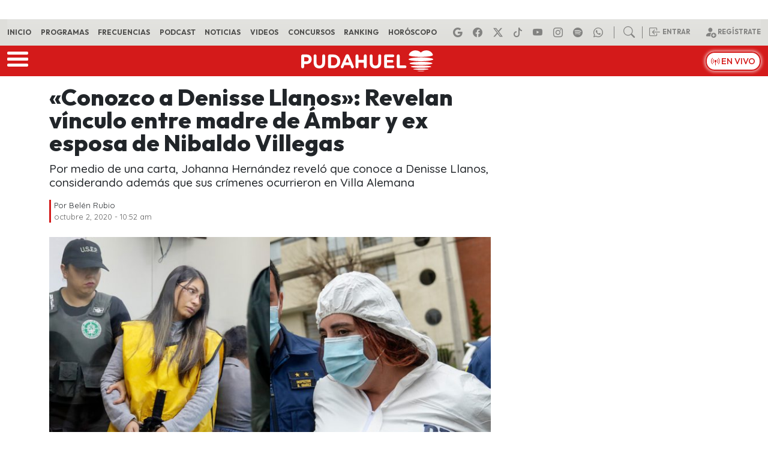

--- FILE ---
content_type: text/html
request_url: https://www.pudahuel.cl/noticias/2020/10/conozco-a-denisse-llanos-revelan-vinculo-entre-madre-de-ambar-y-ex-esposa-de-nibaldo-villegas/
body_size: 26875
content:
<!DOCTYPE html>
<html lang="es">
	<head><meta charset="UTF-8"><script>if(navigator.userAgent.match(/MSIE|Internet Explorer/i)||navigator.userAgent.match(/Trident\/7\..*?rv:11/i)){var href=document.location.href;if(!href.match(/[?&]nowprocket/)){if(href.indexOf("?")==-1){if(href.indexOf("#")==-1){document.location.href=href+"?nowprocket=1"}else{document.location.href=href.replace("#","?nowprocket=1#")}}else{if(href.indexOf("#")==-1){document.location.href=href+"&nowprocket=1"}else{document.location.href=href.replace("#","&nowprocket=1#")}}}}</script><script>(()=>{class RocketLazyLoadScripts{constructor(){this.v="2.0.4",this.userEvents=["keydown","keyup","mousedown","mouseup","mousemove","mouseover","mouseout","touchmove","touchstart","touchend","touchcancel","wheel","click","dblclick","input"],this.attributeEvents=["onblur","onclick","oncontextmenu","ondblclick","onfocus","onmousedown","onmouseenter","onmouseleave","onmousemove","onmouseout","onmouseover","onmouseup","onmousewheel","onscroll","onsubmit"]}async t(){this.i(),this.o(),/iP(ad|hone)/.test(navigator.userAgent)&&this.h(),this.u(),this.l(this),this.m(),this.k(this),this.p(this),this._(),await Promise.all([this.R(),this.L()]),this.lastBreath=Date.now(),this.S(this),this.P(),this.D(),this.O(),this.M(),await this.C(this.delayedScripts.normal),await this.C(this.delayedScripts.defer),await this.C(this.delayedScripts.async),await this.T(),await this.F(),await this.j(),await this.A(),window.dispatchEvent(new Event("rocket-allScriptsLoaded")),this.everythingLoaded=!0,this.lastTouchEnd&&await new Promise(t=>setTimeout(t,500-Date.now()+this.lastTouchEnd)),this.I(),this.H(),this.U(),this.W()}i(){this.CSPIssue=sessionStorage.getItem("rocketCSPIssue"),document.addEventListener("securitypolicyviolation",t=>{this.CSPIssue||"script-src-elem"!==t.violatedDirective||"data"!==t.blockedURI||(this.CSPIssue=!0,sessionStorage.setItem("rocketCSPIssue",!0))},{isRocket:!0})}o(){window.addEventListener("pageshow",t=>{this.persisted=t.persisted,this.realWindowLoadedFired=!0},{isRocket:!0}),window.addEventListener("pagehide",()=>{this.onFirstUserAction=null},{isRocket:!0})}h(){let t;function e(e){t=e}window.addEventListener("touchstart",e,{isRocket:!0}),window.addEventListener("touchend",function i(o){o.changedTouches[0]&&t.changedTouches[0]&&Math.abs(o.changedTouches[0].pageX-t.changedTouches[0].pageX)<10&&Math.abs(o.changedTouches[0].pageY-t.changedTouches[0].pageY)<10&&o.timeStamp-t.timeStamp<200&&(window.removeEventListener("touchstart",e,{isRocket:!0}),window.removeEventListener("touchend",i,{isRocket:!0}),"INPUT"===o.target.tagName&&"text"===o.target.type||(o.target.dispatchEvent(new TouchEvent("touchend",{target:o.target,bubbles:!0})),o.target.dispatchEvent(new MouseEvent("mouseover",{target:o.target,bubbles:!0})),o.target.dispatchEvent(new PointerEvent("click",{target:o.target,bubbles:!0,cancelable:!0,detail:1,clientX:o.changedTouches[0].clientX,clientY:o.changedTouches[0].clientY})),event.preventDefault()))},{isRocket:!0})}q(t){this.userActionTriggered||("mousemove"!==t.type||this.firstMousemoveIgnored?"keyup"===t.type||"mouseover"===t.type||"mouseout"===t.type||(this.userActionTriggered=!0,this.onFirstUserAction&&this.onFirstUserAction()):this.firstMousemoveIgnored=!0),"click"===t.type&&t.preventDefault(),t.stopPropagation(),t.stopImmediatePropagation(),"touchstart"===this.lastEvent&&"touchend"===t.type&&(this.lastTouchEnd=Date.now()),"click"===t.type&&(this.lastTouchEnd=0),this.lastEvent=t.type,t.composedPath&&t.composedPath()[0].getRootNode()instanceof ShadowRoot&&(t.rocketTarget=t.composedPath()[0]),this.savedUserEvents.push(t)}u(){this.savedUserEvents=[],this.userEventHandler=this.q.bind(this),this.userEvents.forEach(t=>window.addEventListener(t,this.userEventHandler,{passive:!1,isRocket:!0})),document.addEventListener("visibilitychange",this.userEventHandler,{isRocket:!0})}U(){this.userEvents.forEach(t=>window.removeEventListener(t,this.userEventHandler,{passive:!1,isRocket:!0})),document.removeEventListener("visibilitychange",this.userEventHandler,{isRocket:!0}),this.savedUserEvents.forEach(t=>{(t.rocketTarget||t.target).dispatchEvent(new window[t.constructor.name](t.type,t))})}m(){const t="return false",e=Array.from(this.attributeEvents,t=>"data-rocket-"+t),i="["+this.attributeEvents.join("],[")+"]",o="[data-rocket-"+this.attributeEvents.join("],[data-rocket-")+"]",s=(e,i,o)=>{o&&o!==t&&(e.setAttribute("data-rocket-"+i,o),e["rocket"+i]=new Function("event",o),e.setAttribute(i,t))};new MutationObserver(t=>{for(const n of t)"attributes"===n.type&&(n.attributeName.startsWith("data-rocket-")||this.everythingLoaded?n.attributeName.startsWith("data-rocket-")&&this.everythingLoaded&&this.N(n.target,n.attributeName.substring(12)):s(n.target,n.attributeName,n.target.getAttribute(n.attributeName))),"childList"===n.type&&n.addedNodes.forEach(t=>{if(t.nodeType===Node.ELEMENT_NODE)if(this.everythingLoaded)for(const i of[t,...t.querySelectorAll(o)])for(const t of i.getAttributeNames())e.includes(t)&&this.N(i,t.substring(12));else for(const e of[t,...t.querySelectorAll(i)])for(const t of e.getAttributeNames())this.attributeEvents.includes(t)&&s(e,t,e.getAttribute(t))})}).observe(document,{subtree:!0,childList:!0,attributeFilter:[...this.attributeEvents,...e]})}I(){this.attributeEvents.forEach(t=>{document.querySelectorAll("[data-rocket-"+t+"]").forEach(e=>{this.N(e,t)})})}N(t,e){const i=t.getAttribute("data-rocket-"+e);i&&(t.setAttribute(e,i),t.removeAttribute("data-rocket-"+e))}k(t){Object.defineProperty(HTMLElement.prototype,"onclick",{get(){return this.rocketonclick||null},set(e){this.rocketonclick=e,this.setAttribute(t.everythingLoaded?"onclick":"data-rocket-onclick","this.rocketonclick(event)")}})}S(t){function e(e,i){let o=e[i];e[i]=null,Object.defineProperty(e,i,{get:()=>o,set(s){t.everythingLoaded?o=s:e["rocket"+i]=o=s}})}e(document,"onreadystatechange"),e(window,"onload"),e(window,"onpageshow");try{Object.defineProperty(document,"readyState",{get:()=>t.rocketReadyState,set(e){t.rocketReadyState=e},configurable:!0}),document.readyState="loading"}catch(t){console.log("WPRocket DJE readyState conflict, bypassing")}}l(t){this.originalAddEventListener=EventTarget.prototype.addEventListener,this.originalRemoveEventListener=EventTarget.prototype.removeEventListener,this.savedEventListeners=[],EventTarget.prototype.addEventListener=function(e,i,o){o&&o.isRocket||!t.B(e,this)&&!t.userEvents.includes(e)||t.B(e,this)&&!t.userActionTriggered||e.startsWith("rocket-")||t.everythingLoaded?t.originalAddEventListener.call(this,e,i,o):(t.savedEventListeners.push({target:this,remove:!1,type:e,func:i,options:o}),"mouseenter"!==e&&"mouseleave"!==e||t.originalAddEventListener.call(this,e,t.savedUserEvents.push,o))},EventTarget.prototype.removeEventListener=function(e,i,o){o&&o.isRocket||!t.B(e,this)&&!t.userEvents.includes(e)||t.B(e,this)&&!t.userActionTriggered||e.startsWith("rocket-")||t.everythingLoaded?t.originalRemoveEventListener.call(this,e,i,o):t.savedEventListeners.push({target:this,remove:!0,type:e,func:i,options:o})}}J(t,e){this.savedEventListeners=this.savedEventListeners.filter(i=>{let o=i.type,s=i.target||window;return e!==o||t!==s||(this.B(o,s)&&(i.type="rocket-"+o),this.$(i),!1)})}H(){EventTarget.prototype.addEventListener=this.originalAddEventListener,EventTarget.prototype.removeEventListener=this.originalRemoveEventListener,this.savedEventListeners.forEach(t=>this.$(t))}$(t){t.remove?this.originalRemoveEventListener.call(t.target,t.type,t.func,t.options):this.originalAddEventListener.call(t.target,t.type,t.func,t.options)}p(t){let e;function i(e){return t.everythingLoaded?e:e.split(" ").map(t=>"load"===t||t.startsWith("load.")?"rocket-jquery-load":t).join(" ")}function o(o){function s(e){const s=o.fn[e];o.fn[e]=o.fn.init.prototype[e]=function(){return this[0]===window&&t.userActionTriggered&&("string"==typeof arguments[0]||arguments[0]instanceof String?arguments[0]=i(arguments[0]):"object"==typeof arguments[0]&&Object.keys(arguments[0]).forEach(t=>{const e=arguments[0][t];delete arguments[0][t],arguments[0][i(t)]=e})),s.apply(this,arguments),this}}if(o&&o.fn&&!t.allJQueries.includes(o)){const e={DOMContentLoaded:[],"rocket-DOMContentLoaded":[]};for(const t in e)document.addEventListener(t,()=>{e[t].forEach(t=>t())},{isRocket:!0});o.fn.ready=o.fn.init.prototype.ready=function(i){function s(){parseInt(o.fn.jquery)>2?setTimeout(()=>i.bind(document)(o)):i.bind(document)(o)}return"function"==typeof i&&(t.realDomReadyFired?!t.userActionTriggered||t.fauxDomReadyFired?s():e["rocket-DOMContentLoaded"].push(s):e.DOMContentLoaded.push(s)),o([])},s("on"),s("one"),s("off"),t.allJQueries.push(o)}e=o}t.allJQueries=[],o(window.jQuery),Object.defineProperty(window,"jQuery",{get:()=>e,set(t){o(t)}})}P(){const t=new Map;document.write=document.writeln=function(e){const i=document.currentScript,o=document.createRange(),s=i.parentElement;let n=t.get(i);void 0===n&&(n=i.nextSibling,t.set(i,n));const c=document.createDocumentFragment();o.setStart(c,0),c.appendChild(o.createContextualFragment(e)),s.insertBefore(c,n)}}async R(){return new Promise(t=>{this.userActionTriggered?t():this.onFirstUserAction=t})}async L(){return new Promise(t=>{document.addEventListener("DOMContentLoaded",()=>{this.realDomReadyFired=!0,t()},{isRocket:!0})})}async j(){return this.realWindowLoadedFired?Promise.resolve():new Promise(t=>{window.addEventListener("load",t,{isRocket:!0})})}M(){this.pendingScripts=[];this.scriptsMutationObserver=new MutationObserver(t=>{for(const e of t)e.addedNodes.forEach(t=>{"SCRIPT"!==t.tagName||t.noModule||t.isWPRocket||this.pendingScripts.push({script:t,promise:new Promise(e=>{const i=()=>{const i=this.pendingScripts.findIndex(e=>e.script===t);i>=0&&this.pendingScripts.splice(i,1),e()};t.addEventListener("load",i,{isRocket:!0}),t.addEventListener("error",i,{isRocket:!0}),setTimeout(i,1e3)})})})}),this.scriptsMutationObserver.observe(document,{childList:!0,subtree:!0})}async F(){await this.X(),this.pendingScripts.length?(await this.pendingScripts[0].promise,await this.F()):this.scriptsMutationObserver.disconnect()}D(){this.delayedScripts={normal:[],async:[],defer:[]},document.querySelectorAll("script[type$=rocketlazyloadscript]").forEach(t=>{t.hasAttribute("data-rocket-src")?t.hasAttribute("async")&&!1!==t.async?this.delayedScripts.async.push(t):t.hasAttribute("defer")&&!1!==t.defer||"module"===t.getAttribute("data-rocket-type")?this.delayedScripts.defer.push(t):this.delayedScripts.normal.push(t):this.delayedScripts.normal.push(t)})}async _(){await this.L();let t=[];document.querySelectorAll("script[type$=rocketlazyloadscript][data-rocket-src]").forEach(e=>{let i=e.getAttribute("data-rocket-src");if(i&&!i.startsWith("data:")){i.startsWith("//")&&(i=location.protocol+i);try{const o=new URL(i).origin;o!==location.origin&&t.push({src:o,crossOrigin:e.crossOrigin||"module"===e.getAttribute("data-rocket-type")})}catch(t){}}}),t=[...new Map(t.map(t=>[JSON.stringify(t),t])).values()],this.Y(t,"preconnect")}async G(t){if(await this.K(),!0!==t.noModule||!("noModule"in HTMLScriptElement.prototype))return new Promise(e=>{let i;function o(){(i||t).setAttribute("data-rocket-status","executed"),e()}try{if(navigator.userAgent.includes("Firefox/")||""===navigator.vendor||this.CSPIssue)i=document.createElement("script"),[...t.attributes].forEach(t=>{let e=t.nodeName;"type"!==e&&("data-rocket-type"===e&&(e="type"),"data-rocket-src"===e&&(e="src"),i.setAttribute(e,t.nodeValue))}),t.text&&(i.text=t.text),t.nonce&&(i.nonce=t.nonce),i.hasAttribute("src")?(i.addEventListener("load",o,{isRocket:!0}),i.addEventListener("error",()=>{i.setAttribute("data-rocket-status","failed-network"),e()},{isRocket:!0}),setTimeout(()=>{i.isConnected||e()},1)):(i.text=t.text,o()),i.isWPRocket=!0,t.parentNode.replaceChild(i,t);else{const i=t.getAttribute("data-rocket-type"),s=t.getAttribute("data-rocket-src");i?(t.type=i,t.removeAttribute("data-rocket-type")):t.removeAttribute("type"),t.addEventListener("load",o,{isRocket:!0}),t.addEventListener("error",i=>{this.CSPIssue&&i.target.src.startsWith("data:")?(console.log("WPRocket: CSP fallback activated"),t.removeAttribute("src"),this.G(t).then(e)):(t.setAttribute("data-rocket-status","failed-network"),e())},{isRocket:!0}),s?(t.fetchPriority="high",t.removeAttribute("data-rocket-src"),t.src=s):t.src="data:text/javascript;base64,"+window.btoa(unescape(encodeURIComponent(t.text)))}}catch(i){t.setAttribute("data-rocket-status","failed-transform"),e()}});t.setAttribute("data-rocket-status","skipped")}async C(t){const e=t.shift();return e?(e.isConnected&&await this.G(e),this.C(t)):Promise.resolve()}O(){this.Y([...this.delayedScripts.normal,...this.delayedScripts.defer,...this.delayedScripts.async],"preload")}Y(t,e){this.trash=this.trash||[];let i=!0;var o=document.createDocumentFragment();t.forEach(t=>{const s=t.getAttribute&&t.getAttribute("data-rocket-src")||t.src;if(s&&!s.startsWith("data:")){const n=document.createElement("link");n.href=s,n.rel=e,"preconnect"!==e&&(n.as="script",n.fetchPriority=i?"high":"low"),t.getAttribute&&"module"===t.getAttribute("data-rocket-type")&&(n.crossOrigin=!0),t.crossOrigin&&(n.crossOrigin=t.crossOrigin),t.integrity&&(n.integrity=t.integrity),t.nonce&&(n.nonce=t.nonce),o.appendChild(n),this.trash.push(n),i=!1}}),document.head.appendChild(o)}W(){this.trash.forEach(t=>t.remove())}async T(){try{document.readyState="interactive"}catch(t){}this.fauxDomReadyFired=!0;try{await this.K(),this.J(document,"readystatechange"),document.dispatchEvent(new Event("rocket-readystatechange")),await this.K(),document.rocketonreadystatechange&&document.rocketonreadystatechange(),await this.K(),this.J(document,"DOMContentLoaded"),document.dispatchEvent(new Event("rocket-DOMContentLoaded")),await this.K(),this.J(window,"DOMContentLoaded"),window.dispatchEvent(new Event("rocket-DOMContentLoaded"))}catch(t){console.error(t)}}async A(){try{document.readyState="complete"}catch(t){}try{await this.K(),this.J(document,"readystatechange"),document.dispatchEvent(new Event("rocket-readystatechange")),await this.K(),document.rocketonreadystatechange&&document.rocketonreadystatechange(),await this.K(),this.J(window,"load"),window.dispatchEvent(new Event("rocket-load")),await this.K(),window.rocketonload&&window.rocketonload(),await this.K(),this.allJQueries.forEach(t=>t(window).trigger("rocket-jquery-load")),await this.K(),this.J(window,"pageshow");const t=new Event("rocket-pageshow");t.persisted=this.persisted,window.dispatchEvent(t),await this.K(),window.rocketonpageshow&&window.rocketonpageshow({persisted:this.persisted})}catch(t){console.error(t)}}async K(){Date.now()-this.lastBreath>45&&(await this.X(),this.lastBreath=Date.now())}async X(){return document.hidden?new Promise(t=>setTimeout(t)):new Promise(t=>requestAnimationFrame(t))}B(t,e){return e===document&&"readystatechange"===t||(e===document&&"DOMContentLoaded"===t||(e===window&&"DOMContentLoaded"===t||(e===window&&"load"===t||e===window&&"pageshow"===t)))}static run(){(new RocketLazyLoadScripts).t()}}RocketLazyLoadScripts.run()})();</script>
		
		<meta name="viewport" content="width=device-width, initial-scale=1, shrink-to-fit=no">
		<meta name="adjacent:publisher-key" content="3zQqbe2kvMQZsFrYOCdobc" />
		<link rel="preconnect" href="//sdk.privacy-center.org">
		<link rel="preconnect" href="//sdk-gcp.privacy-center.org">
		<link rel="preload" as="script" href="https://cmp.prisa.com/dist/cmp.js">
		<link rel="preconnect" href="https://fonts.googleapis.com">
		<link rel="preconnect" href="https://fonts.gstatic.com" crossorigin>
		<link rel="profile" href="https://gmpg.org/xfn/11">
		<meta name='robots' content='index, follow, max-image-preview:large, max-snippet:-1, max-video-preview:-1' />

	<!-- This site is optimized with the Yoast SEO Premium plugin v26.6 (Yoast SEO v26.6) - https://yoast.com/wordpress/plugins/seo/ -->
	<title>Revelan vínculo entre madre de Ámbar y ex esposa de Nibaldo Villegas — Pudahuel</title>
<link data-rocket-prefetch href="https://sdk.privacy-center.org" rel="dns-prefetch">
<link data-rocket-prefetch href="https://www.youtube.com" rel="dns-prefetch">
<link data-rocket-prefetch href="https://cmp.prisa.com" rel="dns-prefetch">
<link data-rocket-prefetch href="https://fonts.googleapis.com" rel="dns-prefetch">
<link data-rocket-prefetch href="https://assets.adobedtm.com" rel="dns-prefetch">
<link data-rocket-prefetch href="https://static.prisa.com" rel="dns-prefetch">
<link data-rocket-prefetch href="https://cl.prisa.media" rel="dns-prefetch">
<link data-rocket-preload as="style" href="https://fonts.googleapis.com/css2?family=Quicksand%3Awght%40300..700&#038;ver=1.0.35&#038;family=Outfit%3Awght%40100..900&#038;ver=1.0.35&#038;display=swap" rel="preload">
<link href="https://fonts.googleapis.com/css2?family=Quicksand%3Awght%40300..700&#038;ver=1.0.35&#038;family=Outfit%3Awght%40100..900&#038;ver=1.0.35&#038;display=swap" media="print" onload="this.media=&#039;all&#039;" rel="stylesheet">
<noscript data-wpr-hosted-gf-parameters=""><link rel="stylesheet" href="https://fonts.googleapis.com/css2?family=Quicksand%3Awght%40300..700&#038;ver=1.0.35&#038;family=Outfit%3Awght%40100..900&#038;ver=1.0.35&#038;display=swap"></noscript>
	<meta name="description" content="Por medio de una carta, Johanna Hernández reveló que conoce a Denisse Llanos, considerando además que sus crímenes ocurrieron en Villa Alemana" />
	<link rel="canonical" href="https://www.pudahuel.cl/noticias/2020/10/conozco-a-denisse-llanos-revelan-vinculo-entre-madre-de-ambar-y-ex-esposa-de-nibaldo-villegas/" />
	<meta property="og:locale" content="es_ES" />
	<meta property="og:type" content="article" />
	<meta property="og:title" content="&quot;Conozco a Denisse Llanos&quot;: Revelan vínculo entre madre de Ámbar y ex esposa de Nibaldo Villegas" />
	<meta property="og:description" content="Por medio de una carta, Johanna Hernández reveló que conoce a Denisse Llanos, considerando además que sus crímenes ocurrieron en Villa Alemana" />
	<meta property="og:url" content="https://www.pudahuel.cl/noticias/2020/10/conozco-a-denisse-llanos-revelan-vinculo-entre-madre-de-ambar-y-ex-esposa-de-nibaldo-villegas/" />
	<meta property="og:site_name" content="Pudahuel" />
	<meta property="article:publisher" content="https://www.facebook.com/RadioPudahuel/" />
	<meta property="article:published_time" content="2020-10-02T13:52:46+00:00" />
	<meta property="og:image" content="https://www.pudahuel.cl/wp-content/uploads/2020/10/1453504e53daa246db1594a7420aa0c9-600x315.jpg" />
	<meta property="og:image:width" content="600" />
	<meta property="og:image:height" content="315" />
	<meta property="og:image:type" content="image/jpeg" />
	<meta name="author" content="Belén Rubio" />
	<meta name="twitter:card" content="summary_large_image" />
	<meta name="twitter:creator" content="@radiopudahuel" />
	<meta name="twitter:site" content="@radiopudahuel" />
	<script type="application/ld+json" class="yoast-schema-graph">{"@context":"https://schema.org","@graph":[{"@type":"NewsArticle","@id":"https://www.pudahuel.cl/noticias/2020/10/conozco-a-denisse-llanos-revelan-vinculo-entre-madre-de-ambar-y-ex-esposa-de-nibaldo-villegas/#article","isPartOf":{"@id":"https://www.pudahuel.cl/noticias/2020/10/conozco-a-denisse-llanos-revelan-vinculo-entre-madre-de-ambar-y-ex-esposa-de-nibaldo-villegas/"},"author":{"name":"Belén Rubio","@id":"https://www.pudahuel.cl/#/schema/person/9720d92525d7a30d9b30db26723dbf09"},"headline":"«Conozco a Denisse Llanos»: Revelan vínculo entre madre de Ámbar y ex esposa de Nibaldo Villegas","datePublished":"2020-10-02T13:52:46+00:00","mainEntityOfPage":{"@id":"https://www.pudahuel.cl/noticias/2020/10/conozco-a-denisse-llanos-revelan-vinculo-entre-madre-de-ambar-y-ex-esposa-de-nibaldo-villegas/"},"wordCount":226,"commentCount":0,"publisher":{"@id":"https://www.pudahuel.cl/#organization"},"image":{"@id":"https://www.pudahuel.cl/noticias/2020/10/conozco-a-denisse-llanos-revelan-vinculo-entre-madre-de-ambar-y-ex-esposa-de-nibaldo-villegas/#primaryimage"},"thumbnailUrl":"https://www.pudahuel.cl/wp-content/uploads/2020/10/1453504e53daa246db1594a7420aa0c9-scaled.jpg","keywords":["Actualidad","Denisse Llanos","Johanna Hernández","vínculo"],"articleSection":["Noticias"],"inLanguage":"es","potentialAction":[{"@type":"CommentAction","name":"Comment","target":["https://www.pudahuel.cl/noticias/2020/10/conozco-a-denisse-llanos-revelan-vinculo-entre-madre-de-ambar-y-ex-esposa-de-nibaldo-villegas/#respond"]}]},{"@type":"WebPage","@id":"https://www.pudahuel.cl/noticias/2020/10/conozco-a-denisse-llanos-revelan-vinculo-entre-madre-de-ambar-y-ex-esposa-de-nibaldo-villegas/","url":"https://www.pudahuel.cl/noticias/2020/10/conozco-a-denisse-llanos-revelan-vinculo-entre-madre-de-ambar-y-ex-esposa-de-nibaldo-villegas/","name":"Revelan vínculo entre madre de Ámbar y ex esposa de Nibaldo Villegas","isPartOf":{"@id":"https://www.pudahuel.cl/#website"},"primaryImageOfPage":{"@id":"https://www.pudahuel.cl/noticias/2020/10/conozco-a-denisse-llanos-revelan-vinculo-entre-madre-de-ambar-y-ex-esposa-de-nibaldo-villegas/#primaryimage"},"image":{"@id":"https://www.pudahuel.cl/noticias/2020/10/conozco-a-denisse-llanos-revelan-vinculo-entre-madre-de-ambar-y-ex-esposa-de-nibaldo-villegas/#primaryimage"},"thumbnailUrl":"https://www.pudahuel.cl/wp-content/uploads/2020/10/1453504e53daa246db1594a7420aa0c9-scaled.jpg","datePublished":"2020-10-02T13:52:46+00:00","description":"Por medio de una carta, Johanna Hernández reveló que conoce a Denisse Llanos, considerando además que sus crímenes ocurrieron en Villa Alemana","breadcrumb":{"@id":"https://www.pudahuel.cl/noticias/2020/10/conozco-a-denisse-llanos-revelan-vinculo-entre-madre-de-ambar-y-ex-esposa-de-nibaldo-villegas/#breadcrumb"},"inLanguage":"es","potentialAction":[{"@type":"ReadAction","target":["https://www.pudahuel.cl/noticias/2020/10/conozco-a-denisse-llanos-revelan-vinculo-entre-madre-de-ambar-y-ex-esposa-de-nibaldo-villegas/"]}]},{"@type":"ImageObject","inLanguage":"es","@id":"https://www.pudahuel.cl/noticias/2020/10/conozco-a-denisse-llanos-revelan-vinculo-entre-madre-de-ambar-y-ex-esposa-de-nibaldo-villegas/#primaryimage","url":"https://www.pudahuel.cl/wp-content/uploads/2020/10/1453504e53daa246db1594a7420aa0c9-scaled.jpg","contentUrl":"https://www.pudahuel.cl/wp-content/uploads/2020/10/1453504e53daa246db1594a7420aa0c9-scaled.jpg","width":2560,"height":1280},{"@type":"BreadcrumbList","@id":"https://www.pudahuel.cl/noticias/2020/10/conozco-a-denisse-llanos-revelan-vinculo-entre-madre-de-ambar-y-ex-esposa-de-nibaldo-villegas/#breadcrumb","itemListElement":[{"@type":"ListItem","position":1,"name":"Portada","item":"https://www.pudahuel.cl/"},{"@type":"ListItem","position":2,"name":"«Conozco a Denisse Llanos»: Revelan vínculo entre madre de Ámbar y ex esposa de Nibaldo Villegas"}]},{"@type":"WebSite","@id":"https://www.pudahuel.cl/#website","url":"https://www.pudahuel.cl/","name":"Pudahuel","description":"La Radio de Chile","publisher":{"@id":"https://www.pudahuel.cl/#organization"},"potentialAction":[{"@type":"SearchAction","target":{"@type":"EntryPoint","urlTemplate":"https://www.pudahuel.cl/?s={search_term_string}"},"query-input":{"@type":"PropertyValueSpecification","valueRequired":true,"valueName":"search_term_string"}}],"inLanguage":"es"},{"@type":"Organization","@id":"https://www.pudahuel.cl/#organization","name":"Radio Pudahuel","url":"https://www.pudahuel.cl/","logo":{"@type":"ImageObject","inLanguage":"es","@id":"https://www.pudahuel.cl/#/schema/logo/image/","url":"https://www.pudahuel.cl/wp-content/uploads/2020/02/da4c63c48f14d44b11460facc30cec06.png","contentUrl":"https://www.pudahuel.cl/wp-content/uploads/2020/02/da4c63c48f14d44b11460facc30cec06.png","width":1861,"height":370,"caption":"Radio Pudahuel"},"image":{"@id":"https://www.pudahuel.cl/#/schema/logo/image/"},"sameAs":["https://www.facebook.com/RadioPudahuel/","https://x.com/radiopudahuel","https://www.instagram.com/radiopudahuel/","https://www.youtube.com/channel/UCWHUM9H2xb_2QiXencP8Uaw","https://www.tiktok.com/@radiopudahuel1"]},{"@type":"Person","@id":"https://www.pudahuel.cl/#/schema/person/9720d92525d7a30d9b30db26723dbf09","name":"Belén Rubio","image":{"@type":"ImageObject","inLanguage":"es","@id":"https://www.pudahuel.cl/#/schema/person/image/","url":"https://secure.gravatar.com/avatar/23eafed745649ec03eb29998bd2ebe397401738c20eb546e14bf8fbab47c291e?s=96&d=mm&r=g","contentUrl":"https://secure.gravatar.com/avatar/23eafed745649ec03eb29998bd2ebe397401738c20eb546e14bf8fbab47c291e?s=96&d=mm&r=g","caption":"Belén Rubio"},"url":"https://www.pudahuel.cl/author/brubio/"}]}</script>
	<!-- / Yoast SEO Premium plugin. -->


<link rel='dns-prefetch' href='//fonts.googleapis.com' />
<link href='https://fonts.gstatic.com' crossorigin rel='preconnect' />
<link rel="alternate" type="application/rss+xml" title="Pudahuel &raquo; Feed" href="https://www.pudahuel.cl/feed/" />
<style id='wp-img-auto-sizes-contain-inline-css'>
img:is([sizes=auto i],[sizes^="auto," i]){contain-intrinsic-size:3000px 1500px}
/*# sourceURL=wp-img-auto-sizes-contain-inline-css */
</style>
<style id='wp-block-library-inline-css'>
:root{--wp-block-synced-color:#7a00df;--wp-block-synced-color--rgb:122,0,223;--wp-bound-block-color:var(--wp-block-synced-color);--wp-editor-canvas-background:#ddd;--wp-admin-theme-color:#007cba;--wp-admin-theme-color--rgb:0,124,186;--wp-admin-theme-color-darker-10:#006ba1;--wp-admin-theme-color-darker-10--rgb:0,107,160.5;--wp-admin-theme-color-darker-20:#005a87;--wp-admin-theme-color-darker-20--rgb:0,90,135;--wp-admin-border-width-focus:2px}@media (min-resolution:192dpi){:root{--wp-admin-border-width-focus:1.5px}}.wp-element-button{cursor:pointer}:root .has-very-light-gray-background-color{background-color:#eee}:root .has-very-dark-gray-background-color{background-color:#313131}:root .has-very-light-gray-color{color:#eee}:root .has-very-dark-gray-color{color:#313131}:root .has-vivid-green-cyan-to-vivid-cyan-blue-gradient-background{background:linear-gradient(135deg,#00d084,#0693e3)}:root .has-purple-crush-gradient-background{background:linear-gradient(135deg,#34e2e4,#4721fb 50%,#ab1dfe)}:root .has-hazy-dawn-gradient-background{background:linear-gradient(135deg,#faaca8,#dad0ec)}:root .has-subdued-olive-gradient-background{background:linear-gradient(135deg,#fafae1,#67a671)}:root .has-atomic-cream-gradient-background{background:linear-gradient(135deg,#fdd79a,#004a59)}:root .has-nightshade-gradient-background{background:linear-gradient(135deg,#330968,#31cdcf)}:root .has-midnight-gradient-background{background:linear-gradient(135deg,#020381,#2874fc)}:root{--wp--preset--font-size--normal:16px;--wp--preset--font-size--huge:42px}.has-regular-font-size{font-size:1em}.has-larger-font-size{font-size:2.625em}.has-normal-font-size{font-size:var(--wp--preset--font-size--normal)}.has-huge-font-size{font-size:var(--wp--preset--font-size--huge)}.has-text-align-center{text-align:center}.has-text-align-left{text-align:left}.has-text-align-right{text-align:right}.has-fit-text{white-space:nowrap!important}#end-resizable-editor-section{display:none}.aligncenter{clear:both}.items-justified-left{justify-content:flex-start}.items-justified-center{justify-content:center}.items-justified-right{justify-content:flex-end}.items-justified-space-between{justify-content:space-between}.screen-reader-text{border:0;clip-path:inset(50%);height:1px;margin:-1px;overflow:hidden;padding:0;position:absolute;width:1px;word-wrap:normal!important}.screen-reader-text:focus{background-color:#ddd;clip-path:none;color:#444;display:block;font-size:1em;height:auto;left:5px;line-height:normal;padding:15px 23px 14px;text-decoration:none;top:5px;width:auto;z-index:100000}html :where(.has-border-color){border-style:solid}html :where([style*=border-top-color]){border-top-style:solid}html :where([style*=border-right-color]){border-right-style:solid}html :where([style*=border-bottom-color]){border-bottom-style:solid}html :where([style*=border-left-color]){border-left-style:solid}html :where([style*=border-width]){border-style:solid}html :where([style*=border-top-width]){border-top-style:solid}html :where([style*=border-right-width]){border-right-style:solid}html :where([style*=border-bottom-width]){border-bottom-style:solid}html :where([style*=border-left-width]){border-left-style:solid}html :where(img[class*=wp-image-]){height:auto;max-width:100%}:where(figure){margin:0 0 1em}html :where(.is-position-sticky){--wp-admin--admin-bar--position-offset:var(--wp-admin--admin-bar--height,0px)}@media screen and (max-width:600px){html :where(.is-position-sticky){--wp-admin--admin-bar--position-offset:0px}}

/*# sourceURL=wp-block-library-inline-css */
</style><style id='global-styles-inline-css'>
:root{--wp--preset--aspect-ratio--square: 1;--wp--preset--aspect-ratio--4-3: 4/3;--wp--preset--aspect-ratio--3-4: 3/4;--wp--preset--aspect-ratio--3-2: 3/2;--wp--preset--aspect-ratio--2-3: 2/3;--wp--preset--aspect-ratio--16-9: 16/9;--wp--preset--aspect-ratio--9-16: 9/16;--wp--preset--color--black: #000000;--wp--preset--color--cyan-bluish-gray: #abb8c3;--wp--preset--color--white: #ffffff;--wp--preset--color--pale-pink: #f78da7;--wp--preset--color--vivid-red: #cf2e2e;--wp--preset--color--luminous-vivid-orange: #ff6900;--wp--preset--color--luminous-vivid-amber: #fcb900;--wp--preset--color--light-green-cyan: #7bdcb5;--wp--preset--color--vivid-green-cyan: #00d084;--wp--preset--color--pale-cyan-blue: #8ed1fc;--wp--preset--color--vivid-cyan-blue: #0693e3;--wp--preset--color--vivid-purple: #9b51e0;--wp--preset--gradient--vivid-cyan-blue-to-vivid-purple: linear-gradient(135deg,rgb(6,147,227) 0%,rgb(155,81,224) 100%);--wp--preset--gradient--light-green-cyan-to-vivid-green-cyan: linear-gradient(135deg,rgb(122,220,180) 0%,rgb(0,208,130) 100%);--wp--preset--gradient--luminous-vivid-amber-to-luminous-vivid-orange: linear-gradient(135deg,rgb(252,185,0) 0%,rgb(255,105,0) 100%);--wp--preset--gradient--luminous-vivid-orange-to-vivid-red: linear-gradient(135deg,rgb(255,105,0) 0%,rgb(207,46,46) 100%);--wp--preset--gradient--very-light-gray-to-cyan-bluish-gray: linear-gradient(135deg,rgb(238,238,238) 0%,rgb(169,184,195) 100%);--wp--preset--gradient--cool-to-warm-spectrum: linear-gradient(135deg,rgb(74,234,220) 0%,rgb(151,120,209) 20%,rgb(207,42,186) 40%,rgb(238,44,130) 60%,rgb(251,105,98) 80%,rgb(254,248,76) 100%);--wp--preset--gradient--blush-light-purple: linear-gradient(135deg,rgb(255,206,236) 0%,rgb(152,150,240) 100%);--wp--preset--gradient--blush-bordeaux: linear-gradient(135deg,rgb(254,205,165) 0%,rgb(254,45,45) 50%,rgb(107,0,62) 100%);--wp--preset--gradient--luminous-dusk: linear-gradient(135deg,rgb(255,203,112) 0%,rgb(199,81,192) 50%,rgb(65,88,208) 100%);--wp--preset--gradient--pale-ocean: linear-gradient(135deg,rgb(255,245,203) 0%,rgb(182,227,212) 50%,rgb(51,167,181) 100%);--wp--preset--gradient--electric-grass: linear-gradient(135deg,rgb(202,248,128) 0%,rgb(113,206,126) 100%);--wp--preset--gradient--midnight: linear-gradient(135deg,rgb(2,3,129) 0%,rgb(40,116,252) 100%);--wp--preset--font-size--small: 13px;--wp--preset--font-size--medium: 20px;--wp--preset--font-size--large: 36px;--wp--preset--font-size--x-large: 42px;--wp--preset--spacing--20: 0.44rem;--wp--preset--spacing--30: 0.67rem;--wp--preset--spacing--40: 1rem;--wp--preset--spacing--50: 1.5rem;--wp--preset--spacing--60: 2.25rem;--wp--preset--spacing--70: 3.38rem;--wp--preset--spacing--80: 5.06rem;--wp--preset--shadow--natural: 6px 6px 9px rgba(0, 0, 0, 0.2);--wp--preset--shadow--deep: 12px 12px 50px rgba(0, 0, 0, 0.4);--wp--preset--shadow--sharp: 6px 6px 0px rgba(0, 0, 0, 0.2);--wp--preset--shadow--outlined: 6px 6px 0px -3px rgb(255, 255, 255), 6px 6px rgb(0, 0, 0);--wp--preset--shadow--crisp: 6px 6px 0px rgb(0, 0, 0);}:where(.is-layout-flex){gap: 0.5em;}:where(.is-layout-grid){gap: 0.5em;}body .is-layout-flex{display: flex;}.is-layout-flex{flex-wrap: wrap;align-items: center;}.is-layout-flex > :is(*, div){margin: 0;}body .is-layout-grid{display: grid;}.is-layout-grid > :is(*, div){margin: 0;}:where(.wp-block-columns.is-layout-flex){gap: 2em;}:where(.wp-block-columns.is-layout-grid){gap: 2em;}:where(.wp-block-post-template.is-layout-flex){gap: 1.25em;}:where(.wp-block-post-template.is-layout-grid){gap: 1.25em;}.has-black-color{color: var(--wp--preset--color--black) !important;}.has-cyan-bluish-gray-color{color: var(--wp--preset--color--cyan-bluish-gray) !important;}.has-white-color{color: var(--wp--preset--color--white) !important;}.has-pale-pink-color{color: var(--wp--preset--color--pale-pink) !important;}.has-vivid-red-color{color: var(--wp--preset--color--vivid-red) !important;}.has-luminous-vivid-orange-color{color: var(--wp--preset--color--luminous-vivid-orange) !important;}.has-luminous-vivid-amber-color{color: var(--wp--preset--color--luminous-vivid-amber) !important;}.has-light-green-cyan-color{color: var(--wp--preset--color--light-green-cyan) !important;}.has-vivid-green-cyan-color{color: var(--wp--preset--color--vivid-green-cyan) !important;}.has-pale-cyan-blue-color{color: var(--wp--preset--color--pale-cyan-blue) !important;}.has-vivid-cyan-blue-color{color: var(--wp--preset--color--vivid-cyan-blue) !important;}.has-vivid-purple-color{color: var(--wp--preset--color--vivid-purple) !important;}.has-black-background-color{background-color: var(--wp--preset--color--black) !important;}.has-cyan-bluish-gray-background-color{background-color: var(--wp--preset--color--cyan-bluish-gray) !important;}.has-white-background-color{background-color: var(--wp--preset--color--white) !important;}.has-pale-pink-background-color{background-color: var(--wp--preset--color--pale-pink) !important;}.has-vivid-red-background-color{background-color: var(--wp--preset--color--vivid-red) !important;}.has-luminous-vivid-orange-background-color{background-color: var(--wp--preset--color--luminous-vivid-orange) !important;}.has-luminous-vivid-amber-background-color{background-color: var(--wp--preset--color--luminous-vivid-amber) !important;}.has-light-green-cyan-background-color{background-color: var(--wp--preset--color--light-green-cyan) !important;}.has-vivid-green-cyan-background-color{background-color: var(--wp--preset--color--vivid-green-cyan) !important;}.has-pale-cyan-blue-background-color{background-color: var(--wp--preset--color--pale-cyan-blue) !important;}.has-vivid-cyan-blue-background-color{background-color: var(--wp--preset--color--vivid-cyan-blue) !important;}.has-vivid-purple-background-color{background-color: var(--wp--preset--color--vivid-purple) !important;}.has-black-border-color{border-color: var(--wp--preset--color--black) !important;}.has-cyan-bluish-gray-border-color{border-color: var(--wp--preset--color--cyan-bluish-gray) !important;}.has-white-border-color{border-color: var(--wp--preset--color--white) !important;}.has-pale-pink-border-color{border-color: var(--wp--preset--color--pale-pink) !important;}.has-vivid-red-border-color{border-color: var(--wp--preset--color--vivid-red) !important;}.has-luminous-vivid-orange-border-color{border-color: var(--wp--preset--color--luminous-vivid-orange) !important;}.has-luminous-vivid-amber-border-color{border-color: var(--wp--preset--color--luminous-vivid-amber) !important;}.has-light-green-cyan-border-color{border-color: var(--wp--preset--color--light-green-cyan) !important;}.has-vivid-green-cyan-border-color{border-color: var(--wp--preset--color--vivid-green-cyan) !important;}.has-pale-cyan-blue-border-color{border-color: var(--wp--preset--color--pale-cyan-blue) !important;}.has-vivid-cyan-blue-border-color{border-color: var(--wp--preset--color--vivid-cyan-blue) !important;}.has-vivid-purple-border-color{border-color: var(--wp--preset--color--vivid-purple) !important;}.has-vivid-cyan-blue-to-vivid-purple-gradient-background{background: var(--wp--preset--gradient--vivid-cyan-blue-to-vivid-purple) !important;}.has-light-green-cyan-to-vivid-green-cyan-gradient-background{background: var(--wp--preset--gradient--light-green-cyan-to-vivid-green-cyan) !important;}.has-luminous-vivid-amber-to-luminous-vivid-orange-gradient-background{background: var(--wp--preset--gradient--luminous-vivid-amber-to-luminous-vivid-orange) !important;}.has-luminous-vivid-orange-to-vivid-red-gradient-background{background: var(--wp--preset--gradient--luminous-vivid-orange-to-vivid-red) !important;}.has-very-light-gray-to-cyan-bluish-gray-gradient-background{background: var(--wp--preset--gradient--very-light-gray-to-cyan-bluish-gray) !important;}.has-cool-to-warm-spectrum-gradient-background{background: var(--wp--preset--gradient--cool-to-warm-spectrum) !important;}.has-blush-light-purple-gradient-background{background: var(--wp--preset--gradient--blush-light-purple) !important;}.has-blush-bordeaux-gradient-background{background: var(--wp--preset--gradient--blush-bordeaux) !important;}.has-luminous-dusk-gradient-background{background: var(--wp--preset--gradient--luminous-dusk) !important;}.has-pale-ocean-gradient-background{background: var(--wp--preset--gradient--pale-ocean) !important;}.has-electric-grass-gradient-background{background: var(--wp--preset--gradient--electric-grass) !important;}.has-midnight-gradient-background{background: var(--wp--preset--gradient--midnight) !important;}.has-small-font-size{font-size: var(--wp--preset--font-size--small) !important;}.has-medium-font-size{font-size: var(--wp--preset--font-size--medium) !important;}.has-large-font-size{font-size: var(--wp--preset--font-size--large) !important;}.has-x-large-font-size{font-size: var(--wp--preset--font-size--x-large) !important;}
/*# sourceURL=global-styles-inline-css */
</style>

<style id='classic-theme-styles-inline-css'>
/*! This file is auto-generated */
.wp-block-button__link{color:#fff;background-color:#32373c;border-radius:9999px;box-shadow:none;text-decoration:none;padding:calc(.667em + 2px) calc(1.333em + 2px);font-size:1.125em}.wp-block-file__button{background:#32373c;color:#fff;text-decoration:none}
/*# sourceURL=/wp-includes/css/classic-themes.min.css */
</style>
<style id='dominant-color-styles-inline-css'>
img[data-dominant-color]:not(.has-transparency) { background-color: var(--dominant-color); }
/*# sourceURL=dominant-color-styles-inline-css */
</style>
<link rel='stylesheet' id='lbpc-styles-css' href='https://www.pudahuel.cl/wp-content/plugins/linkbuilding-pm-chile/assets/css/lbpc.min.css?ver=1.2' media='all' />
<link data-minify="1" rel='stylesheet' id='style-css' href='https://www.pudahuel.cl/wp-content/cache/min/1/wp-content/themes/prisa-media-cl-pudahuel/style.css?ver=1768440175' media='all' />
<link data-minify="1" rel='stylesheet' id='main-css' href='https://www.pudahuel.cl/wp-content/cache/min/1/wp-content/themes/prisa-media-cl-pudahuel/build/main.css?ver=1768440175' media='all' />


<link data-minify="1" rel='stylesheet' id='icons-css' href='https://www.pudahuel.cl/wp-content/cache/min/1/wp-content/themes/prisa-media-cl-pudahuel/build/vendor/icons/font/bootstrap-icons.min.css?ver=1768440175' media='all' />
<link data-minify="1" rel='stylesheet' id='pudahuel-css' href='https://www.pudahuel.cl/wp-content/cache/min/1/wp-content/themes/prisa-media-cl-pudahuel/build/pudahuel.css?ver=1768440175' media='all' />
<script src="https://www.pudahuel.cl/wp-includes/js/jquery/jquery.min.js?ver=3.7.1" id="jquery-core-js"></script>
<script src="https://www.pudahuel.cl/wp-includes/js/jquery/jquery-migrate.min.js?ver=3.4.1" id="jquery-migrate-js"></script>
<script id="seo-automated-link-building-js-extra">
var seoAutomatedLinkBuilding = {"ajaxUrl":"https://www.pudahuel.cl/wp-admin/admin-ajax.php"};
//# sourceURL=seo-automated-link-building-js-extra
</script>
<script type="rocketlazyloadscript" data-minify="1" data-rocket-src="https://www.pudahuel.cl/wp-content/cache/min/1/wp-content/plugins/seo-automated-link-building/js/seo-automated-link-building.js?ver=1768440175" id="seo-automated-link-building-js"></script>
<meta name="generator" content="dominant-color-images 1.2.0">
  <script type="rocketlazyloadscript" data-minify="1" data-rocket-src="https://www.pudahuel.cl/wp-content/cache/min/1/sdks/web/v16/OneSignalSDK.page.js?ver=1768440175" defer></script>
  <script type="rocketlazyloadscript">
          window.OneSignalDeferred = window.OneSignalDeferred || [];
          OneSignalDeferred.push(async function(OneSignal) {
            await OneSignal.init({
              appId: "05349781-7e2d-4313-be60-fc178ce8a589",
              serviceWorkerOverrideForTypical: true,
              path: "https://www.pudahuel.cl/wp-content/plugins/onesignal-free-web-push-notifications/sdk_files/",
              serviceWorkerParam: { scope: "/wp-content/plugins/onesignal-free-web-push-notifications/sdk_files/push/onesignal/" },
              serviceWorkerPath: "OneSignalSDKWorker.js",
            });
          });

          // Unregister the legacy OneSignal service worker to prevent scope conflicts
          if (navigator.serviceWorker) {
            navigator.serviceWorker.getRegistrations().then((registrations) => {
              // Iterate through all registered service workers
              registrations.forEach((registration) => {
                // Check the script URL to identify the specific service worker
                if (registration.active && registration.active.scriptURL.includes('OneSignalSDKWorker.js.php')) {
                  // Unregister the service worker
                  registration.unregister().then((success) => {
                    if (success) {
                      console.log('OneSignalSW: Successfully unregistered:', registration.active.scriptURL);
                    } else {
                      console.log('OneSignalSW: Failed to unregister:', registration.active.scriptURL);
                    }
                  });
                }
              });
            }).catch((error) => {
              console.error('Error fetching service worker registrations:', error);
            });
        }
        </script>
<meta name="generator" content="webp-uploads 2.6.0">
<style>.recentcomments a{display:inline !important;padding:0 !important;margin:0 !important;}</style><link rel="amphtml" href="https://www.pudahuel.cl/noticias/2020/10/conozco-a-denisse-llanos-revelan-vinculo-entre-madre-de-ambar-y-ex-esposa-de-nibaldo-villegas/amp/"><link rel="icon" href="https://www.pudahuel.cl/wp-content/uploads/2020/02/3dc0f632e699fbf057ae40f404af1d64-32x32.png" sizes="32x32" />
<link rel="icon" href="https://www.pudahuel.cl/wp-content/uploads/2020/02/3dc0f632e699fbf057ae40f404af1d64-192x192.png" sizes="192x192" />
<link rel="apple-touch-icon" href="https://www.pudahuel.cl/wp-content/uploads/2020/02/3dc0f632e699fbf057ae40f404af1d64-180x180.png" />
<meta name="msapplication-TileImage" content="https://www.pudahuel.cl/wp-content/uploads/2020/02/3dc0f632e699fbf057ae40f404af1d64-270x270.png" />
<noscript><style id="rocket-lazyload-nojs-css">.rll-youtube-player, [data-lazy-src]{display:none !important;}</style></noscript>	
		                <script src="https://cmp.prisa.com/dist/cmp.js"></script>
        <script type="rocketlazyloadscript" data-rocket-src="https://cdn.getadjacent.com/amd/ned-adjacent.min.js?v=2"></script>
        <!-- adjacent -->
        <script type="rocketlazyloadscript">
        var googletag = googletag || {};
        googletag.cmd = googletag.cmd || [];
        googletag.cmd.push(function () {
                        googletag.pubads().setTargeting('pbskey', ['97240','noticias']);
                        });
        (() => {
        let adjacent = new Adjacent();
        let width = window.screen.width;
        adjacent.init().then((response) => {
        window['ned-adjacent']['ned-ad'] = {
        adUnit: (width >= 992 ? 'pudahuel_web/' : 'pudahuel_mob/') + 'ros'
        };
        });
        })();
        </script>		
		<script type="rocketlazyloadscript" async data-rocket-src="https://www.googletagmanager.com/gtag/js?id=G-9VZPMY1DZK"></script>
		<script type="rocketlazyloadscript">
		window.dataLayer = window.dataLayer || [];
		function gtag(){dataLayer.push(arguments);}
		gtag('js', new Date());
		gtag('config', 'G-9VZPMY1DZK');
		</script> 

		
		<script type="rocketlazyloadscript" data-rocket-type="text/javascript">
			window._taboola = window._taboola || [];
		   _taboola.push({article:'auto'});
		    !function (e, f, u, i) {
		        if (!document.getElementById(i)) {
		            e.async = 1;
		            e.src = u;
		            e.id = i;
		            f.parentNode.insertBefore(e, f);
		        }
		    }(document.createElement('script'), document.getElementsByTagName('script')[0], '//cdn.taboola.com/libtrc/grupoprisa-pudahuelcl/loader.js', 'tb_loader_script');
		    if (window.performance && typeof window.performance.mark == 'function') {
		        window.performance.mark('tbl_ic');
		    }
		</script>
		<!-- <script type="rocketlazyloadscript" data-rocket-type="text/javascript">
	      window._hotmusic = window._hotmusic || [];
	    _hotmusic.push({source: 'pudahuel', collect:'radio-pudahuel'});

	    (function(d, s, url, id, sourceParam, collectParam) {
	        if (!d.getElementById(id)) {
	            var js = d.createElement(s);
	            js.async = false;
	            var timestamp = Date.now(); 
	            js.src = `${url}?source=${encodeURIComponent(sourceParam)}&collect=${encodeURIComponent(collectParam)}&t=${timestamp}`;
	            js.id = id;
	            var fjs = d.getElementsByTagName(s)[0];
	            fjs.parentNode.insertBefore(js, fjs);
	        }
	    })(document, 'script', 'https://cl.prisa.media/labs/hotmusic/load.js', 'hm_script', window._hotmusic[0].source, window._hotmusic[0].collect);
	    </script> -->
		
	<meta name="generator" content="WP Rocket 3.20.2" data-wpr-features="wpr_delay_js wpr_minify_js wpr_lazyload_images wpr_lazyload_iframes wpr_preconnect_external_domains wpr_oci wpr_minify_css wpr_preload_links wpr_desktop" /></head>
		<body class="wp-singular post-template-default single single-post postid-97240 single-format-standard wp-theme-prisa-media-cl-pudahuel">

		
        <script id="pmuserjs" src="https://static.prisa.com/dist/subs/pmuser/v2/stable/pmuser.min.js"></script>
      
		<!-- dtm  prod-->
<script>
var r1 = window.location.host;
var r2 = window.location.href;
window.dataLayer = window.dataLayer || [];
window.DTM = {
eventQueue: [],
trackEvent: function(eventName, data){
window.DTM.eventQueue.push({
"eventName": eventName,
"data": data
});
}
};
DTM.pageDataLayer = {
articleID: "97240",
articleLength: "209",
articleTitle: "\u00abConozco a Denisse Llanos\u00bb: Revelan v\u00ednculo entre madre de \u00c1mbar y ex esposa de Nibaldo Villegas",
audioContent: "0",
author:  [{"id":"belen_rubio","name":"Bel\u00e9n Rubio"}] ,
brand: "0",
brandedContent: "0",
businessUnit: "radio",
canonicalURL: "https:\/\/www.pudahuel.cl\/noticias\/2020\/10\/conozco-a-denisse-llanos-revelan-vinculo-entre-madre-de-ambar-y-ex-esposa-de-nibaldo-villegas\/",
cleanURL: "https:\/\/www.pudahuel.cl\/noticias\/2020\/10\/conozco-a-denisse-llanos-revelan-vinculo-entre-madre-de-ambar-y-ex-esposa-de-nibaldo-villegas\/",
cms: "wp",
creationDate: "2020/10/02",
destinationURL: "https:\/\/www.pudahuel.cl\/noticias\/2020\/10\/conozco-a-denisse-llanos-revelan-vinculo-entre-madre-de-ambar-y-ex-esposa-de-nibaldo-villegas\/",
domain: "pudahuel.cl",
geoRegion: "chile",
language: "es",
liveContent: "0",
loadType: "secuencial",
onsiteSearch: "0",
onsiteSearchTerm: "",
onsiteSearchResults: "",
org: "prisa",
pageInstanceID: "1769010493_1082804",
pageName: "pudahuelcl\/noticias\/2020\/10\/conozco-a-denisse-llanos-revelan-vinculo-entre-madre-de-ambar-y-ex-esposa-de-nibaldo-villegas\/",
pageTitle: "\u00abConozco a Denisse Llanos\u00bb: Revelan v\u00ednculo entre madre de \u00c1mbar y ex esposa de Nibaldo Villegas",
pageType: "articulo",
primaryCategory: "noticias",
profileID: "",
program: "",
programStation: "pudahuel",
publishDate: "2020/10/02",
publisher: "pudahuel",
referringDomain: "",
referringURL: "",
registeredUser: "",
server: "www.pudahuel.cl",
siteID: "pudahuelcl",
editionNavigation: "chile",
ssl: "1",
subCategory1: "noticias",
subCategory2: "",
sysEnv: "web",
tags:  [{'id':'actualidad','name':'Actualidad' },{'id':'denisse_llanos','name':'Denisse Llanos' },{'id':'johanna_hernandez','name':'Johanna Hern\u00e1ndez' },{'id':'vinculo','name':'v\u00ednculo' }] ,
thematic: "musical",
updateDate: "2020/10/02",
videoContent: "0",
referringDomain: "",
referringURL: ""
};
</script>
<link rel="preload" as="script" href="https://assets.adobedtm.com/0681c221600c/9b44d93cb07f/launch-c97f0a885d1b.min.js" />
<script src="https://assets.adobedtm.com/0681c221600c/9b44d93cb07f/launch-c97f0a885d1b.min.js" async></script>		<script type="rocketlazyloadscript">
		var current_url=window.location.href;let layer=[];layer.push({url_key:current_url,data_layer:DTM.pageDataLayer});
		</script>

		
          <script type="rocketlazyloadscript" data-rocket-type="text/javascript">
		    function initOneTap() {
		     let unificadoIsConnected = PMUser?.isLoggedInLocal() ?? false;

           
           if (unificadoIsConnected) return;

		        var refererUri = encodeURIComponent(window.location.href);
		        var loginUri = `https://connect.prisadigital.com/connect/google/pudahuel/?redirect_uri=${encodeURIComponent('https://seguro.pudahuel.cl/rrss?onetap=1&referer=' + refererUri)}&encode=1`;

		      
		        OneTapGenerator('script', {
		            id: 'onetap-script',
		            src: 'https://accounts.google.com/gsi/client',
		            async: true,
		            defer: true
		        }, true);

		       
		        OneTapGenerator('div', {
		            id: 'g_id_onload',
		            'data-client_id': '484514662025-cta70r6nh8h4iqca7utpoq1rjc1qrn1s.apps.googleusercontent.com',
		            'data-context': 'signin',
		            'data-login_uri': loginUri,
		            'data-auto_select': 'false',
		            'data-close_on_tap_outside': 'false',
		            'data-itp_support': 'true'
		        }, true);
		    }

		    function OneTapGenerator(tag, attributes, insertAtStart = false) {
		        var element = document.createElement(tag);
		        Object.keys(attributes).forEach(key => element.setAttribute(key, attributes[key]));

		        var body = document.body;
		        if (insertAtStart && body.firstChild) {
		            body.insertBefore(element, body.firstChild);
		        } else {
		            body.appendChild(element);
		        }
		    }

		    function removeOneTapElement(id) {
		        var element = document.getElementById(id);
		        if (element) element.remove();
		    }

		    initOneTap();
		</script>
	   

         

				<a href="#main" class="visually-hidden-focusable">Skip to main content</a>
		<div  id="wrapper">
			<header  class="d-inline position-relative header-pm">
				
				<!-- ad -->
				<div  class="ad ad-giga d-md-block d-none">
					<ned-ad ad-name="ad-ldb1" ad-jacent></ned-ad>
				</div>
				<!-- / ad -->
				<!-- ad -->
				<div  class="ad d-block d-md-none mb-1 mx-auto text-center">
					<ned-ad ad-name="ad-mldb1" ad-jacent></ned-ad>
				</div>
				<!-- / ad -->
				
				<nav class="d-inline ">
					<!-- top menu -->
					<div class="top-menu">
						<div class="container-xxl">
							<div class="navbar-topmenu navbar navbar-expand-lg font-2">
								<ul id="menu-menu-principal" class="navbar-nav d-none d-md-flex"><li itemscope="itemscope" itemtype="https://www.schema.org/SiteNavigationElement" id="menu-item-13" class="menu-item menu-item-type-custom menu-item-object-custom menu-item-home nav-item menu-item-13"><a title="Inicio" href="https://www.pudahuel.cl/" class="nav-link">Inicio</a></li>
<li itemscope="itemscope" itemtype="https://www.schema.org/SiteNavigationElement" id="menu-item-17" class="menu-item menu-item-type-post_type menu-item-object-page nav-item menu-item-17"><a title="Programas" href="https://www.pudahuel.cl/programas/" class="nav-link">Programas</a></li>
<li itemscope="itemscope" itemtype="https://www.schema.org/SiteNavigationElement" id="menu-item-35" class="menu-item menu-item-type-post_type menu-item-object-page nav-item menu-item-35"><a title="Frecuencias" href="https://www.pudahuel.cl/frecuencias/" class="nav-link">Frecuencias</a></li>
<li itemscope="itemscope" itemtype="https://www.schema.org/SiteNavigationElement" id="menu-item-68167" class="menu-item menu-item-type-custom menu-item-object-custom nav-item menu-item-68167"><a title="Podcast" target="_blank" href="https://envivo.pudahuel.cl/alacarta/" class="nav-link">Podcast</a></li>
<li itemscope="itemscope" itemtype="https://www.schema.org/SiteNavigationElement" id="menu-item-83343" class="menu-item menu-item-type-taxonomy menu-item-object-category current-post-ancestor current-menu-parent current-post-parent nav-item menu-item-83343"><a aria-current="page" title="Noticias" href="https://www.pudahuel.cl/noticias/" class="nav-link">Noticias</a></li>
<li itemscope="itemscope" itemtype="https://www.schema.org/SiteNavigationElement" id="menu-item-162715" class="menu-item menu-item-type-taxonomy menu-item-object-category nav-item menu-item-162715"><a title="Videos" href="https://www.pudahuel.cl/category/videos/" class="nav-link">Videos</a></li>
<li itemscope="itemscope" itemtype="https://www.schema.org/SiteNavigationElement" id="menu-item-83344" class="menu-item menu-item-type-taxonomy menu-item-object-category nav-item menu-item-83344"><a title="Concursos" href="https://www.pudahuel.cl/concursos/" class="nav-link">Concursos</a></li>
<li itemscope="itemscope" itemtype="https://www.schema.org/SiteNavigationElement" id="menu-item-150" class="menu-item menu-item-type-custom menu-item-object-custom nav-item menu-item-150"><a title="Ranking" href="https://www.pudahuel.cl/ranking" class="nav-link">Ranking</a></li>
<li itemscope="itemscope" itemtype="https://www.schema.org/SiteNavigationElement" id="menu-item-186563" class="menu-item menu-item-type-post_type menu-item-object-page nav-item menu-item-186563"><a title="Horóscopo" href="https://www.pudahuel.cl/horoscopo/" class="nav-link">Horóscopo</a></li>
</ul>								<ul class="navbar-nav ms-md-auto me-md-0 ms-auto me-auto  top-bar-right">
									<li class="nav-item me-1 rrss-top-bar-desktop d-none d-md-block">
										<ul class="list-inline">
											<li class="list-inline-item"><a href="https://profile.google.com/cp/CgsvZy8xMjMycGgzZw" target="_blank" title="Google" rel="noreferrer"><i class="bi bi-google"></i></a></li>
											<li class="list-inline-item"><a href="https://www.facebook.com/RadioPudahuel/" target="_blank" title="Facebook" rel="noreferrer"><i class="bi bi-facebook"></i></a></li>
											<li class="list-inline-item"><a href="https://x.com/RadioPudahuel" target="_blank" title="X" rel="noreferrer"><i class="bi bi-twitter-x"></i></a></li>
											<li class="list-inline-item"><a href="https://www.tiktok.com/@radiopudahuel1" target="_blank" title="TikTok" rel="noreferrer"><i class="bi bi-tiktok"></i></a></li>
											<li class="list-inline-item"><a href="https://www.youtube.com/c/RadioPudahuelCL" target="_blank" title="YouTube" rel="noreferrer"><i class="bi bi-youtube"></i></a></li>
											<li class="list-inline-item"><a href="https://www.instagram.com/radiopudahuel/" target="_blank" title="Instagram" rel="noreferrer"><i class="bi bi-instagram"></i></a></li>
											<li class="list-inline-item"><a href="https://open.spotify.com/user/6xido6a1zmq19s09x2otlf7i1" target="_blank" title="Spotify" rel="noreferrer"><i class="bi bi-spotify"></i></a></li>
											<li class="list-inline-item"><a href="https://api.whatsapp.com/send?phone=56994505122" target="_blank" title="Whatsapp" rel="noreferrer"><i class="bi bi-whatsapp"></i></a></li>
										</ul>
									</li>
									<li class="nav-item ms-4 d-none d-md-block"><a href="/?s"><i class="bi bi-search"></i><span></span></a></li>
									<li class="nav-item ms-4 d-none d-md-block" id="primero"></li>
									<li class="nav-item ms-4 d-none d-md-block" id="segundo"></li>
								</ul>
								
								
								
								
							</div>
						</div>
					</div>
					<!-- /top menu -->
					<div class="sticky-top navbar-expand-lg main-bg main-menu">
						<div class="container-xxl">
							<div class="d-flex justify-content-between align-items-center">
								<!-- menu -->
								<div class="menu">
									<div id="nav-icon">
										<span></span>
										<span></span>
										<span></span>
										<span></span>
									</div>
								</div>
								<!-- /menu -->
								
								<!-- logo -->
								<div class="logo mx-auto text-center py-2">
									<a class="logo-station" href="/"><img src="https://www.pudahuel.cl/wp-content/themes/prisa-media-cl-pudahuel/build/imgs/logo-horizontal-white.svg" alt="Radio Pudahuel" class="img-fluid" width="220" height="62"></a>
								</div>
								<!-- /logo -->
								
								<!-- live -->
								<div class="live-wrap py-2  text-center">
									<a href="https://envivo.pudahuel.cl/" target="_blank">
										<span class="font-2"><i class="bi bi-broadcast-pin"></i> EN VIVO</span>
									</a>
								</div>
								<!-- /live -->
							</div>
						</div>
					</div>
				</nav>
			</header>
			<!-- big menu -->
			<div  id="big-menu">
				<div  class="container">
					<div class="row">
						<!-- menu site -->
						<div class="col-md-4 p-md-5 p-3 menu-site order-md-1 order-2">
							<ul id="menu-menu-principal-1" class="navbar-nav me-auto font-2 fw-bold fs-5"><li itemscope="itemscope" itemtype="https://www.schema.org/SiteNavigationElement" class="menu-item menu-item-type-custom menu-item-object-custom menu-item-home nav-item menu-item-13"><a title="Inicio" href="https://www.pudahuel.cl/" class="nav-link">Inicio</a></li>
<li itemscope="itemscope" itemtype="https://www.schema.org/SiteNavigationElement" class="menu-item menu-item-type-post_type menu-item-object-page nav-item menu-item-17"><a title="Programas" href="https://www.pudahuel.cl/programas/" class="nav-link">Programas</a></li>
<li itemscope="itemscope" itemtype="https://www.schema.org/SiteNavigationElement" class="menu-item menu-item-type-post_type menu-item-object-page nav-item menu-item-35"><a title="Frecuencias" href="https://www.pudahuel.cl/frecuencias/" class="nav-link">Frecuencias</a></li>
<li itemscope="itemscope" itemtype="https://www.schema.org/SiteNavigationElement" class="menu-item menu-item-type-custom menu-item-object-custom nav-item menu-item-68167"><a title="Podcast" target="_blank" href="https://envivo.pudahuel.cl/alacarta/" class="nav-link">Podcast</a></li>
<li itemscope="itemscope" itemtype="https://www.schema.org/SiteNavigationElement" class="menu-item menu-item-type-taxonomy menu-item-object-category current-post-ancestor current-menu-parent current-post-parent nav-item menu-item-83343"><a aria-current="page" title="Noticias" href="https://www.pudahuel.cl/noticias/" class="nav-link">Noticias</a></li>
<li itemscope="itemscope" itemtype="https://www.schema.org/SiteNavigationElement" class="menu-item menu-item-type-taxonomy menu-item-object-category nav-item menu-item-162715"><a title="Videos" href="https://www.pudahuel.cl/category/videos/" class="nav-link">Videos</a></li>
<li itemscope="itemscope" itemtype="https://www.schema.org/SiteNavigationElement" class="menu-item menu-item-type-taxonomy menu-item-object-category nav-item menu-item-83344"><a title="Concursos" href="https://www.pudahuel.cl/concursos/" class="nav-link">Concursos</a></li>
<li itemscope="itemscope" itemtype="https://www.schema.org/SiteNavigationElement" class="menu-item menu-item-type-custom menu-item-object-custom nav-item menu-item-150"><a title="Ranking" href="https://www.pudahuel.cl/ranking" class="nav-link">Ranking</a></li>
<li itemscope="itemscope" itemtype="https://www.schema.org/SiteNavigationElement" class="menu-item menu-item-type-post_type menu-item-object-page nav-item menu-item-186563"><a title="Horóscopo" href="https://www.pudahuel.cl/horoscopo/" class="nav-link">Horóscopo</a></li>
</ul>						</div>
						<!-- /menu site -->
						<!-- menu-desk-right -->
						<div class="col-md-8 menu-desk-right order-md-2 order-1">
							<!-- cta top menu movil -->
							<div class="container">
								<div class="d-flex justify-content-between d-md-none cta-mob py-3 font-2">
									<div><a href="/?s"><i class="bi bi-search"></i><span> Buscar</span></a></div>
									<div id="primero-mob"><i class="bi bi-person-circle"></i><span> Iniciar sesión</span></div>
								</div>
							</div>
							<!-- /cat top menu movil -->
							<div class="row desktop-player">
								<div class="col-12 text-center pt-2 font-2 d-md-block d-none">
									<p class="m-0"><strong>EN VIVO</strong></p>
								</div>
								<div class="col-12 text-center mb-4 font-2 d-md-block d-none">
									<a href=/programas/>Ver programación completa</a>
								</div>
							</div>
							
							<div id="programacion" class="d-flex justify-content-center align-items-center font-2  px-1 px-md-5">
								<div class="prev" id="prev">
									<div class="program-desktop">
										<div class="d-flex align-items-center">
											
											<div class="flex-grow-1 me-2 ms-1">
												<p class="m-0"><strong id="anterior-title"></strong></p>
												<p class="m-0" id="anterior-conduce"></p>
											</div>
											<div class="flex-shrink-0 program-wrap">
												<img src="https://recursosweb.prisaradio.com/fotos/original/010002904321.png" class="img-program"  alt="Programa" id="anterior-img">
											</div>
										</div>
									</div>
									<div class="horario-program" id="anterior-horario">
										
									</div>
								</div>
								<div class="onair" id="onair">
									
									<div class="program-desktop">
										<div class="d-flex align-items-center">
											<div class="flex-shrink-0">
												<i class="bi bi-play-circle-fill main-color"></i>
											</div>
											<div class="flex-grow-1 me-2 ms-1">
												<a href="https://envivo.pudahuel.cl/" target="_blank">
													<p class="m-0"><strong id="actual-title"></strong></p>
													<p class="mb-1" id="actual-conduce"></p>
													<span><i class="bi bi-circle-fill"></i> En vivo</span>
												</a>
											</div>
											<div class="flex-shrink-0 program-wrap">
												<a href="https://envivo.pudahuel.cl/" target="_blank">
													<img src="https://recursosweb.prisaradio.com/fotos/original/010002904321.png" class="img-program"  alt="Programa" id="actual-img">
												</a>
											</div>
										</div>
										
									</div>
									<div class="horario-program" id="actual-horario">
										
									</div>
									<div class="col-12 text-center mb-4 font-2 d-block d-md-none desktop-player">
										<a href=/programas/>Ver programación completa</a>
									</div>
								</div>
								<div class="next" id="next">
									<div class="program-desktop ">
										<div class="d-flex align-items-center">
											
											<div class="flex-grow-1 me-2 ms-1">
												<p class="m-0"><strong id="next-title"></strong></p>
												<p class="m-0" id="next-conduce"></p>
											</div>
											<div class="flex-shrink-0 program-wrap">
												<img src="https://recursosweb.prisaradio.com/fotos/original/010002904321.png" class="img-program"  alt="Programa" id="next-img">
											</div>
										</div>
									</div>
									<div class="horario-program" id="next-horario">
										
									</div>
								</div>
							</div>
							<!-- rrss menu desktop -->
							<div class="rrss-bigmenu font-2 mt-5">
								<div class="container">
									<div class="row">
										<ul class="list-inline">
											<li class="list-inline-item">Síguenos en</li>

											<li class="list-inline-item"><a href="https://profile.google.com/cp/CgsvZy8xMjMycGgzZw" target="_blank" title="Google" rel="noreferrer"><i class="bi bi-google"></i></a></li>
											<li class="list-inline-item"><a href="https://www.facebook.com/RadioPudahuel/" target="_blank" title="Facebook" rel="noreferrer"><i class="bi bi-facebook"></i></a></li>
											<li class="list-inline-item"><a href="https://x.com/RadioPudahuel" target="_blank" title="X" rel="noreferrer"><i class="bi bi-twitter-x"></i></a></li>
											<li class="list-inline-item"><a href="https://www.tiktok.com/@radiopudahuel1" target="_blank" title="TikTok" rel="noreferrer"><i class="bi bi-tiktok"></i></a></li>
											<li class="list-inline-item"><a href="https://www.youtube.com/c/RadioPudahuelCL" target="_blank" title="YouTube" rel="noreferrer"><i class="bi bi-youtube"></i></a></li>
											<li class="list-inline-item"><a href="https://www.instagram.com/radiopudahuel/" target="_blank" title="Instagram" rel="noreferrer"><i class="bi bi-instagram"></i></a></li>
											<li class="list-inline-item"><a href="https://open.spotify.com/user/6xido6a1zmq19s09x2otlf7i1" target="_blank" title="Spotify" rel="noreferrer"><i class="bi bi-spotify"></i></a></li>
											<li class="list-inline-item"><a href="https://api.whatsapp.com/send?phone=56994505122" target="_blank" title="Whatsapp" rel="noreferrer"><i class="bi bi-whatsapp"></i></a></li>
										</ul>
									</div>
								</div>
							</div>
							<!-- rrss menu desktop -->
							<!-- rrss menu movil -->
							<div class="container">
								<div class="row">
									<div class="col-md-12">
										<li class="nav-item  rrss-top-bar-mob d-block d-md-none text-center mx-auto">
											<ul class="list-inline m-0">
												<li class="list-inline-item"><a href="https://profile.google.com/cp/CgsvZy8xMjMycGgzZw" target="_blank" title="Google" rel="noreferrer"><i class="bi bi-google"></i></a></li>
												<li class="list-inline-item"><a href="https://www.facebook.com/RadioPudahuel/" target="_blank" title="Facebook" rel="noreferrer"><i class="bi bi-facebook"></i></a></li>
												<li class="list-inline-item"><a href="https://x.com/RadioPudahuel" target="_blank" title="X" rel="noreferrer"><i class="bi bi-twitter-x"></i></a></li>
												<li class="list-inline-item"><a href="https://www.tiktok.com/@radiopudahuel1" target="_blank" title="TikTok" rel="noreferrer"><i class="bi bi-tiktok"></i></a></li>
												<li class="list-inline-item"><a href="https://www.youtube.com/c/RadioPudahuelCL" target="_blank" title="YouTube" rel="noreferrer"><i class="bi bi-youtube"></i></a></li>
												<li class="list-inline-item"><a href="https://www.instagram.com/radiopudahuel/" target="_blank" title="Instagram" rel="noreferrer"><i class="bi bi-instagram"></i></a></li>
												<li class="list-inline-item"><a href="https://open.spotify.com/user/6xido6a1zmq19s09x2otlf7i1" target="_blank" title="Spotify" rel="noreferrer"><i class="bi bi-spotify"></i></a></li>
												<li class="list-inline-item"><a href="https://api.whatsapp.com/send?phone=56994505122" target="_blank" title="Whatsapp" rel="noreferrer"><i class="bi bi-whatsapp"></i></a></li>
											</ul>
										</li>
									</div>
								</div>
							</div>
							<!-- rrss menu movil -->
						</div>
						<!-- /menu-desk-right -->
					</div>
				</div>
			</div>
			<!-- /big menu -->
			<!-- usun -->
			
		    <script type="text/javascript">
              
              var parametros = {
                perfil_url: "https://seguro.pudahuel.cl/perfil",
                registro_url: "https://seguro.pudahuel.cl/registro",
                desconexion_url: "https://seguro.pudahuel.cl/desconectar",
                identificacion_url: "https://seguro.pudahuel.cl/conectar",
                back_url: "qHTd0yl0povEcl04%2Bs6dZOYJBTjZ4S2FErkAhtq9Y4aVCrJeVgLNUY%2F6aYjFbi5vXDAZSsGcuHCdJ9EQoEpjXiWBGMUFYPziWolvwne7PFeacUansjgXJBLaDqHVdjqC9Kfvk%2BLeyr%2Fa%2F3K9Mt4czd2acpn81a7aXhv8ccL1VKpCfZR63Utlah155Lgp%2B1RJ"
              };
              let unificadoIsConnected = false;

             
              var divDatosPrimero = document.getElementById("primero");
              var divDatosSegundo = document.getElementById("segundo");
              const divDatosPrimeroMob = document.getElementById("primero-mob");

             

               unificadoIsConnected = PMUser ? PMUser.isLoggedInLocal() : false;

              
              if (unificadoIsConnected) {
               divDatosPrimero.innerHTML = `<a href="${parametros.perfil_url}" target="_blank"  title="Mi perfil"><i class="bi bi-person-circle"></i> <span>Mi perfil</span></a>`;
				divDatosPrimeroMob.innerHTML = `<a href="${parametros.perfil_url}" target="_blank"  title="Mi perfil"><i class="bi bi-person-circle"></i> <span>Mi perfil</span></a>`;
				divDatosSegundo.innerHTML = `<a href="${parametros.desconexion_url}?backURL=${parametros.back_url}"  title="Salir"><i class="bi bi-box-arrow-right"></i> <span>Salir</span></a>`;

                console.log("LOGEADO");
              } else {
               
	             divDatosPrimero.innerHTML = `<a href="${parametros.identificacion_url}?backURL=${parametros.back_url}"  title="Entrar"><i class="bi bi-box-arrow-in-left"></i> <span>Entrar</span></a>`;
				divDatosPrimeroMob.innerHTML = `<a href="${parametros.identificacion_url}?backURL=${parametros.back_url}"  title="Iniciar sesión"><i class="bi bi-box-arrow-in-left"></i> <span>Iniciar sesión</span></a>`;
				divDatosSegundo.innerHTML = `<a href="${parametros.registro_url}?backURL=${parametros.back_url}"  title="Regístrate"><i class="bi bi-person-fill-add"></i> <span>Regístrate</span></a>`;

                console.log("NO LOGEADO");
              }
             
            </script>
		    
			<!-- /usun -->
			
			<main id="main" ><div  class="single-pm">

		<div class="container">

			<div class="row">

				<div class="col-md-8 col-sm-12">

					<article id="post-97240">

						
						<header class="entry-header">
							<h1 class="entry-title font-2"><span class="kicker-title"></span>«Conozco a Denisse Llanos»: Revelan vínculo entre madre de Ámbar y ex esposa de Nibaldo Villegas</h1>
														<h2 class="entry-desc">Por medio de una carta, Johanna Hernández reveló que conoce a Denisse Llanos, considerando además que sus crímenes ocurrieron en Villa Alemana</h2>
						    
															<div class="entry-meta">
									<span class="author-meta vcard ms-2">Por <a class="url fn n" href="https://www.pudahuel.cl/author/brubio/" title="Ver todas las noticias de Belén Rubio" rel="author">Belén Rubio</a></span><br><span class="ms-2 time-post"><time class="entry-date" datetime="2020-10-02T10:52:46-03:00">octubre 2, 2020 - 10:52 am</time></span>								</div><!-- /.entry-meta -->
													</header><!-- /.entry-header -->

			
						


						<div class="entry-content">
					           
					           					           <!-- post thumbnail -->
					           <div class="post-thumbnail">
					           	<figure>
					           		<picture>
					           			<img width="768" height="384" src="data:image/svg+xml,%3Csvg%20xmlns='http://www.w3.org/2000/svg'%20viewBox='0%200%20768%20384'%3E%3C/svg%3E" class="w-100 wp-post-image" alt="" decoding="async" fetchpriority="high" data-lazy-srcset="https://www.pudahuel.cl/wp-content/uploads/2020/10/1453504e53daa246db1594a7420aa0c9-768x384.jpg 768w, https://www.pudahuel.cl/wp-content/uploads/2020/10/1453504e53daa246db1594a7420aa0c9-300x150.jpg 300w, https://www.pudahuel.cl/wp-content/uploads/2020/10/1453504e53daa246db1594a7420aa0c9-1024x512.jpg 1024w, https://www.pudahuel.cl/wp-content/uploads/2020/10/1453504e53daa246db1594a7420aa0c9-1536x768.jpg 1536w, https://www.pudahuel.cl/wp-content/uploads/2020/10/1453504e53daa246db1594a7420aa0c9-2048x1024.jpg 2048w" data-lazy-sizes="(min-width:768px) 41vw,(min-width: 1400px) 560px, calc(100vw – 24px)" data-lazy-src="https://www.pudahuel.cl/wp-content/uploads/2020/10/1453504e53daa246db1594a7420aa0c9-768x384.jpg" /><noscript><img width="768" height="384" src="https://www.pudahuel.cl/wp-content/uploads/2020/10/1453504e53daa246db1594a7420aa0c9-768x384.jpg" class="w-100 wp-post-image" alt="" decoding="async" fetchpriority="high" srcset="https://www.pudahuel.cl/wp-content/uploads/2020/10/1453504e53daa246db1594a7420aa0c9-768x384.jpg 768w, https://www.pudahuel.cl/wp-content/uploads/2020/10/1453504e53daa246db1594a7420aa0c9-300x150.jpg 300w, https://www.pudahuel.cl/wp-content/uploads/2020/10/1453504e53daa246db1594a7420aa0c9-1024x512.jpg 1024w, https://www.pudahuel.cl/wp-content/uploads/2020/10/1453504e53daa246db1594a7420aa0c9-1536x768.jpg 1536w, https://www.pudahuel.cl/wp-content/uploads/2020/10/1453504e53daa246db1594a7420aa0c9-2048x1024.jpg 2048w" sizes="(min-width:768px) 41vw,(min-width: 1400px) 560px, calc(100vw – 24px)" /></noscript>					           		</picture>
					           		<figcaption class="photo-credit">
					           			<p class="text-end text-uppercase font-1 m-0"></p>
					           		</figcaption>
					           	</figure>
					           </div>
					           <!-- / post thumbnail -->
					           
					           <!-- rrss -->
					           					           <div class="sn-single">
					           <ul class="list-inline">
								  <li class="list-inline-item">
								  	<a href="https://www.facebook.com/sharer/sharer.php?u=https%3A%2F%2Fwww.pudahuel.cl%2Fnoticias%2F2020%2F10%2Fconozco-a-denisse-llanos-revelan-vinculo-entre-madre-de-ambar-y-ex-esposa-de-nibaldo-villegas%2F" target="_blank" aria-label="Facebook" onclick="DTM.trackEvent('share',{'shareRRSS': 'facebook'})">
								  	<i class="bi bi-facebook"></i>
								    </a>
								  </li>
								  <li class="list-inline-item">
								  	<a href="https://twitter.com/intent/tweet?url=https%3A%2F%2Fwww.pudahuel.cl%2Fnoticias%2F2020%2F10%2Fconozco-a-denisse-llanos-revelan-vinculo-entre-madre-de-ambar-y-ex-esposa-de-nibaldo-villegas%2F&text=%C2%ABConozco+a+Denisse+Llanos%C2%BB%3A+Revelan+v%C3%ADnculo+entre+madre+de+%C3%81mbar+y+ex+esposa+de+Nibaldo+Villegas" target="_blank" aria-label="Twitter" onclick="DTM.trackEvent('share',{'shareRRSS': 'twitter'})">
								  	<i class="bi bi-twitter-x"></i>
								    </a>
								  </li>
								  <li class="list-inline-item">
								  	<a href="https://api.whatsapp.com/send?text=%C2%ABConozco+a+Denisse+Llanos%C2%BB%3A+Revelan+v%C3%ADnculo+entre+madre+de+%C3%81mbar+y+ex+esposa+de+Nibaldo+Villegas https%3A%2F%2Fwww.pudahuel.cl%2Fnoticias%2F2020%2F10%2Fconozco-a-denisse-llanos-revelan-vinculo-entre-madre-de-ambar-y-ex-esposa-de-nibaldo-villegas%2F" target="_blank" aria-label="WhatsApp" data-action="share/whatsapp/share" onclick="DTM.trackEvent('share',{'shareRRSS': 'whatsapp'})">
								  	 <i class="bi bi-whatsapp"></i>
								    </a>
								  </li>
								</ul>
								</div>
					           <!-- /rrss -->
					        
						        <!-- the content -->
						        <div class="the-content">

								       <!-- Concurso UU -->
							          							          
							            <!-- / Concurso UU -->

								<p>Este viernes se cumple una semana en que Denisse Llanos está en prisión preventiva <strong>por 74 días en el Centro Penitenciario Femenino de San Miguel mientras se investiga su delito de parricidio contra su hija Ámbar Cornejo. </strong></p>
<p>Y según señaló <a href="https://www.24horas.cl/regiones/valparaiso/los-lazos-de-la-madre-de-ambar-y-la-pareja-de-nibaldo-villegas--4473236" target="_blank" rel="noopener noreferrer">24Horas</a>, existe un hilo que une este horrible caso con el asesinato del profesor Nibaldo Villegas, ocurrido en agosto de 2018 y que mantiene a <strong>Johanna Hernández, su ex esposa, cumpliendo presidio perpetuo simple. </strong></p>
<p><a href="https://www.pudahuel.cl/noticias/2019/10/johanna-hernandez-ingreso-a-psiquiatrico-por-intento-de-suicidio/" target="_blank" rel="noopener noreferrer"><strong>Lee también: Aseguran que Johanna Hernández ingresó a psiquiátrico por intento de suicidio</strong></a></p>
<p><strong>Hernández escribió una carta en la que estableció su vínculo con Denisse Llanos</strong>, considerando que ambos delitos ocurrieron en Villa Alemana.</p>
<p>En la mencionada carta, Hernández afirma que «<strong>quiero dejar en claro que conozco a Denisse Llanos sólo como apoderada del colegio de mis hijos</strong> y jamás hemos tenido mayor relación que sólo de apoderados de un mismo curso».</p>
<p>Además, remarca que «<strong>yo quiero que quede en claro que no hay ningún vínculo de mi parte con ella y tampoco lo habrá»</strong>.</p>
<p>Junto a esto, <strong>si Llanos es declarada culpable, cumplirá su pena en la cárcel de San Joaquín, al igual que Hernández</strong>.</p>
								</div>
								<!-- / the content -->


						</div><!-- /.entry-content -->




                        
						
					 <!-- tags -->
					  <div class="container-tags">
					       <ul class="list-inline m-0">
					    					    
					      <li class="list-inline-item tag-single font-2 my-2">
					        <a href="/tag/actualidad/">
					        <i class="bi bi-hash"></i> Actualidad					        </a>
					      </li>
					     
					     					    
					      <li class="list-inline-item tag-single font-2 my-2">
					        <a href="/tag/denisse-llanos/">
					        <i class="bi bi-hash"></i> Denisse Llanos					        </a>
					      </li>
					     
					     					    
					      <li class="list-inline-item tag-single font-2 my-2">
					        <a href="/tag/johanna-hernandez/">
					        <i class="bi bi-hash"></i> Johanna Hernández					        </a>
					      </li>
					     
					     					    
					      <li class="list-inline-item tag-single font-2 my-2">
					        <a href="/tag/vinculo/">
					        <i class="bi bi-hash"></i> Vínculo					        </a>
					      </li>
					     
					     					     </ul>
					  </div>
					  <!-- /tags -->

					<!-- link build -->
					<div class="lb-pm my-md-3 my-2">
						<ul class="list-groups list-group-flush font-2 m-0">
							<li class="list-group-item"><i class="bi bi-arrow-right-short"></i><a href="https://www.pudahuel.cl/noticias/2020/10/raquel-argandona-y-su-relacion-amorosa-estoy-tratando-de-ser-fiel-alguna-vez-en-mi-vida/">Raquel Argandoña y su relación amorosa: «Estoy tratando de ser fiel alguna vez en mi vida»</a></li>	                      
	                        <li class="list-group-item"><i class="bi bi-arrow-right-short"></i><a href="https://www.pudahuel.cl/noticias/2020/10/alcalde-carter-revela-su-rutina-de-belleza-descarta-uso-de-botox/">Alcalde Carter revela su rutina de belleza: Descarta uso de bótox</a></li>	
	                      </ul>
					</div>
					<!-- link build -->


					<section class="gdisc-follow mb-3" role="region" aria-label="Seguir en Google Discover">
							  <div class="gdisc-follow__inner">

							    <figure class="gdisc-logo" aria-hidden="true">
							     <svg xmlns="http://www.w3.org/2000/svg" class="gdisc-logo__svg" viewBox="0 0 512 512"><path fill="#fff" d="m473.16 221.48l-2.26-9.59H262.46v88.22H387c-12.93 61.4-72.93 93.72-121.94 93.72c-35.66 0-73.25-15-98.13-39.11a140.08 140.08 0 0 1-41.8-98.88c0-37.16 16.7-74.33 41-98.78s61-38.13 97.49-38.13c41.79 0 71.74 22.19 82.94 32.31l62.69-62.36C390.86 72.72 340.34 32 261.6 32c-60.75 0-119 23.27-161.58 65.71C58 139.5 36.25 199.93 36.25 256s20.58 113.48 61.3 155.6c43.51 44.92 105.13 68.4 168.58 68.4c57.73 0 112.45-22.62 151.45-63.66c38.34-40.4 58.17-96.3 58.17-154.9c0-24.67-2.48-39.32-2.59-39.96"/></svg>


							    </figure>

							    <div class="gdisc-follow__content">
							      <h2 class="gdisc-follow__title">Sigue a Pudahuel.cl en Google Discover</h2>
							      <p class="gdisc-follow__text">Recibe nuestros contenidos directamente en tu feed.</p>
							    </div>

							    <a class="gdisc-follow__btn"
							       href="https://profile.google.com/cp/CgsvZy8xMjMycGgzZw"  
							       target="_blank" rel="noopener"
							       aria-label="Pudahuel en Google Discover">
							      Seguir en Google
							    </a>
							  </div>
							</section>


					  <!-- taboola script  -->
					   	<div class="taboola-single">
					   	  <!-- title section -->
								    <div class="container">
								        <div class="row">
								            <div class="col section-title font-2 mt-1">
								                        <h3>Contenido patrocinado</h3>
								            </div>
								        </div>
								    </div>
								    <!-- /title section -->
					   	<div id="taboola-below-article-thumbnails-97240" class="my-2"></div>
						<script type="rocketlazyloadscript" data-rocket-type="text/javascript">
						_taboola.push({flush: true});

						window._taboola = window._taboola || [];
						_taboola.push({
						mode: 'thumbnails-a',
						container: 'taboola-below-article-thumbnails-97240',
						placement: 'Below Article Thumbnails',
						target_type: 'mix'
						});
						</script>
						</div>
					   	<!-- /taboola script -->

					

					<!-- last content -->
					<div class="last-content main-bg font-1">
						<a href="/noticias/">
							<p class="m-0">Revisa <strong>aquí lo último</strong> de pudahuel.cl</p>
						</a>
					</div>
					<!-- /last content -->
										</article>

				</div><!-- /.col -->

				
<aside id="sidebar" class="col-md-4 d-md-block d-none">
<div class="sticky-top top-10">
	<!-- ad -->
	<div class="ad mpu">
		 <ned-ad ad-name="ad-mpu1" ad-jacent></ned-ad>
	</div>
	<!-- /ad -->

    

	<!-- ad -->
	<div class="ad mpu mt-3">
		 <ned-ad ad-name="ad-mpu2" ad-jacent></ned-ad>
	</div>
	<!-- /ad -->
</div>
</aside>


			  </div><!-- /.row -->

			</div><!-- /. container -->


		<!-- next post -->
		<!-- <div class="next-post mt-3">
		<div class="container">
			<div class="row">
				<div class="col">
					<div class="sig-art text-center font-2 fw-bold">
						<p class="m-0">Siguiente artículo</p>
						<i class="bi bi-chevron-double-down main-color"></i>
					</div>

				</div>
			</div>
		</div>
		</div> -->
		<!-- /next post -->

		<!-- ad -->
		<div class="ad my-3 mx-auto text-center d-md-block d-none">
		   <ned-ad ad-name="ad-ldb1" ad-jacent></ned-ad>
		</div>
		<!-- /ad -->
		<!-- ad -->
		<div class="ad my-3 mx-auto text-center d-block d-md-none">
		    <ned-ad ad-name="ad-mldb1" ad-jacent></ned-ad>
		</div>
		<!-- /ad -->

		

</div>      <div  class="pm-slider pb-4">
        <div id="lb-prisamedia">
      <div class="sc">
       
        <button class="sn prev" onclick="lbpcMoveSlide(-1)">&#10094;</button>
        <button class="sn next" onclick="lbpcMoveSlide(1)">&#10095;</button>

        <div class="sw" id="lb-prisamedia-sw">
                                <div class="ni">
                        <article class="nc">
                          <header class="cl">
                            <img 
                              src="data:image/svg+xml,%3Csvg%20xmlns='http://www.w3.org/2000/svg'%20viewBox='0%200%200%200'%3E%3C/svg%3E" 
                              alt="futuro.cl"
                              style="max-width:140px;"
                              
                              decoding="async"
                            data-lazy-src="https://assets.prisamedia.cl/imgs/logos/png/all/futuro.png" ><noscript><img 
                              src="https://assets.prisamedia.cl/imgs/logos/png/all/futuro.png" 
                              alt="futuro.cl"
                              style="max-width:140px;"
                              loading="lazy" 
                              decoding="async"
                            ></noscript>
                          </header>
                          <figure class="ci">
                            <a href="https://www.futuro.cl/2026/01/ex-miembros-de-nofx-enfrentan-disputa-legal-en-medio-de-actividad-de-la-banda/?utm_source=pudahuel.cl&utm_medium=home&utm_campaign=linkbuilding" target="_blank" rel="noopener noreferrer" title="Ex miembros de NOFX enfrentan disputa legal en medio de actividad de la banda">
                              <img 
                                src="data:image/svg+xml,%3Csvg%20xmlns='http://www.w3.org/2000/svg'%20viewBox='0%200%200%200'%3E%3C/svg%3E"
                                alt="Ex miembros de NOFX enfrentan disputa legal en medio de actividad de la banda"
                               
                                decoding="async"
                              data-lazy-src="https://www.futuro.cl/wp-content/uploads/2026/01/nofxnofx.webp" ><noscript><img 
                                src="https://www.futuro.cl/wp-content/uploads/2026/01/nofxnofx.webp"
                                alt="Ex miembros de NOFX enfrentan disputa legal en medio de actividad de la banda"
                                loading="lazy"
                                decoding="async"
                              ></noscript>
                            </a>
                          </figure>
                          <h3 class="nt">
                            <a href="https://www.futuro.cl/2026/01/ex-miembros-de-nofx-enfrentan-disputa-legal-en-medio-de-actividad-de-la-banda/?utm_source=pudahuel.cl&utm_medium=home&utm_campaign=linkbuilding" target="_blank" rel="noopener noreferrer" title="Ex miembros de NOFX enfrentan disputa legal en medio de actividad de la banda">
                              Ex miembros de NOFX enfrentan disputa legal en medio de actividad de la banda                            </a>
                          </h3>
                        </article>
                      </div>
                                            <div class="ni">
                        <article class="nc">
                          <header class="cl">
                            <img 
                              src="data:image/svg+xml,%3Csvg%20xmlns='http://www.w3.org/2000/svg'%20viewBox='0%200%200%200'%3E%3C/svg%3E" 
                              alt="los40.cl"
                              style="max-width:70px;"
                              
                              decoding="async"
                            data-lazy-src="https://assets.prisamedia.cl/imgs/logos/png/all/los40.png" ><noscript><img 
                              src="https://assets.prisamedia.cl/imgs/logos/png/all/los40.png" 
                              alt="los40.cl"
                              style="max-width:70px;"
                              loading="lazy" 
                              decoding="async"
                            ></noscript>
                          </header>
                          <figure class="ci">
                            <a href="https://los40.cl/2026/01/19/a-pocos-meses-de-su-estreno-zootopia-2-arrasa-en-taquilla-y-hace-historia/?utm_source=pudahuel.cl&utm_medium=home&utm_campaign=linkbuilding" target="_blank" rel="noopener noreferrer" title="A pocos meses de su estreno: 'Zootopia 2' arrasa en la taquilla y hace historia">
                              <img 
                                src="data:image/svg+xml,%3Csvg%20xmlns='http://www.w3.org/2000/svg'%20viewBox='0%200%200%200'%3E%3C/svg%3E"
                                alt="A pocos meses de su estreno: 'Zootopia 2' arrasa en la taquilla y hace historia"
                               
                                decoding="async"
                              data-lazy-src="https://los40.cl/resizer/v2/SOFGJIV57BGPZHYI6NENQCL6DA.jpg?auth=b8de5419e2626cbf74e6b67af388c7121d5f2abe0b42c03173df75abfa4641f6&#038;quality=70&#038;width=1200&#038;height=675&#038;focal=291,327" ><noscript><img 
                                src="https://los40.cl/resizer/v2/SOFGJIV57BGPZHYI6NENQCL6DA.jpg?auth=b8de5419e2626cbf74e6b67af388c7121d5f2abe0b42c03173df75abfa4641f6&#038;quality=70&#038;width=1200&#038;height=675&#038;focal=291,327"
                                alt="A pocos meses de su estreno: 'Zootopia 2' arrasa en la taquilla y hace historia"
                                loading="lazy"
                                decoding="async"
                              ></noscript>
                            </a>
                          </figure>
                          <h3 class="nt">
                            <a href="https://los40.cl/2026/01/19/a-pocos-meses-de-su-estreno-zootopia-2-arrasa-en-taquilla-y-hace-historia/?utm_source=pudahuel.cl&utm_medium=home&utm_campaign=linkbuilding" target="_blank" rel="noopener noreferrer" title="A pocos meses de su estreno: 'Zootopia 2' arrasa en la taquilla y hace historia">
                              A pocos meses de su estreno: 'Zootopia 2' arrasa en la taquilla y hace historia                            </a>
                          </h3>
                        </article>
                      </div>
                                            <div class="ni">
                        <article class="nc">
                          <header class="cl">
                            <img 
                              src="data:image/svg+xml,%3Csvg%20xmlns='http://www.w3.org/2000/svg'%20viewBox='0%200%200%200'%3E%3C/svg%3E" 
                              alt="radioimagina.cl"
                              style="max-width:85px;"
                              
                              decoding="async"
                            data-lazy-src="https://assets.prisamedia.cl/imgs/logos/png/all/radioimagina.png" ><noscript><img 
                              src="https://assets.prisamedia.cl/imgs/logos/png/all/radioimagina.png" 
                              alt="radioimagina.cl"
                              style="max-width:85px;"
                              loading="lazy" 
                              decoding="async"
                            ></noscript>
                          </header>
                          <figure class="ci">
                            <a href="https://www.radioimagina.cl/2026/01/luto-en-el-mundo-de-la-moda-confirman-muerte-de-valentino-garavani-leyenda-detras-de-la-alta-costura-italiana/?utm_source=pudahuel.cl&utm_medium=home&utm_campaign=linkbuilding" target="_blank" rel="noopener noreferrer" title="Luto en el mundo de la moda: Confirman muerte de Valentino Garavani, leyenda detrás de la alta costura italiana">
                              <img 
                                src="data:image/svg+xml,%3Csvg%20xmlns='http://www.w3.org/2000/svg'%20viewBox='0%200%200%200'%3E%3C/svg%3E"
                                alt="Luto en el mundo de la moda: Confirman muerte de Valentino Garavani, leyenda detrás de la alta costura italiana"
                               
                                decoding="async"
                              data-lazy-src="https://www.radioimagina.cl/wp-content/uploads/2026/01/Valentino-Garavani.webp" ><noscript><img 
                                src="https://www.radioimagina.cl/wp-content/uploads/2026/01/Valentino-Garavani.webp"
                                alt="Luto en el mundo de la moda: Confirman muerte de Valentino Garavani, leyenda detrás de la alta costura italiana"
                                loading="lazy"
                                decoding="async"
                              ></noscript>
                            </a>
                          </figure>
                          <h3 class="nt">
                            <a href="https://www.radioimagina.cl/2026/01/luto-en-el-mundo-de-la-moda-confirman-muerte-de-valentino-garavani-leyenda-detras-de-la-alta-costura-italiana/?utm_source=pudahuel.cl&utm_medium=home&utm_campaign=linkbuilding" target="_blank" rel="noopener noreferrer" title="Luto en el mundo de la moda: Confirman muerte de Valentino Garavani, leyenda detrás de la alta costura italiana">
                              Luto en el mundo de la moda: Confirman muerte de Valentino Garavani, leyenda detrás de la alta costura italiana                            </a>
                          </h3>
                        </article>
                      </div>
                                            <div class="ni">
                        <article class="nc">
                          <header class="cl">
                            <img 
                              src="data:image/svg+xml,%3Csvg%20xmlns='http://www.w3.org/2000/svg'%20viewBox='0%200%200%200'%3E%3C/svg%3E" 
                              alt="rockandpop.cl"
                              style="max-width:90px;"
                              
                              decoding="async"
                            data-lazy-src="https://assets.prisamedia.cl/imgs/logos/png/all/rockandpop.png" ><noscript><img 
                              src="https://assets.prisamedia.cl/imgs/logos/png/all/rockandpop.png" 
                              alt="rockandpop.cl"
                              style="max-width:90px;"
                              loading="lazy" 
                              decoding="async"
                            ></noscript>
                          </header>
                          <figure class="ci">
                            <a href="https://www.rockandpop.cl/2026/01/panorama-ideal-para-los-amantes-de-los-animales-el-recinto-a-45-minutos-de-santiago-que-ofrece-visitas-familiares-personalizadas/?utm_source=pudahuel.cl&utm_medium=home&utm_campaign=linkbuilding" target="_blank" rel="noopener noreferrer" title="Panorama ideal para los amantes de los animales: El recinto a 45 minutos de Santiago que ofrece visitas familiares personalizadas">
                              <img 
                                src="data:image/svg+xml,%3Csvg%20xmlns='http://www.w3.org/2000/svg'%20viewBox='0%200%200%200'%3E%3C/svg%3E"
                                alt="Panorama ideal para los amantes de los animales: El recinto a 45 minutos de Santiago que ofrece visitas familiares personalizadas"
                               
                                decoding="async"
                              data-lazy-src="https://www.rockandpop.cl/wp-content/uploads/2026/01/Buin-Zoo.webp" ><noscript><img 
                                src="https://www.rockandpop.cl/wp-content/uploads/2026/01/Buin-Zoo.webp"
                                alt="Panorama ideal para los amantes de los animales: El recinto a 45 minutos de Santiago que ofrece visitas familiares personalizadas"
                                loading="lazy"
                                decoding="async"
                              ></noscript>
                            </a>
                          </figure>
                          <h3 class="nt">
                            <a href="https://www.rockandpop.cl/2026/01/panorama-ideal-para-los-amantes-de-los-animales-el-recinto-a-45-minutos-de-santiago-que-ofrece-visitas-familiares-personalizadas/?utm_source=pudahuel.cl&utm_medium=home&utm_campaign=linkbuilding" target="_blank" rel="noopener noreferrer" title="Panorama ideal para los amantes de los animales: El recinto a 45 minutos de Santiago que ofrece visitas familiares personalizadas">
                              Panorama ideal para los amantes de los animales: El recinto a 45 minutos de Santiago que ofrece visitas familiares personalizadas                            </a>
                          </h3>
                        </article>
                      </div>
                                            <div class="ni">
                        <article class="nc">
                          <header class="cl">
                            <img 
                              src="data:image/svg+xml,%3Csvg%20xmlns='http://www.w3.org/2000/svg'%20viewBox='0%200%200%200'%3E%3C/svg%3E" 
                              alt="corazon.cl"
                              style="max-width:115px;"
                              
                              decoding="async"
                            data-lazy-src="https://assets.prisamedia.cl/imgs/logos/png/all/corazon.png" ><noscript><img 
                              src="https://assets.prisamedia.cl/imgs/logos/png/all/corazon.png" 
                              alt="corazon.cl"
                              style="max-width:115px;"
                              loading="lazy" 
                              decoding="async"
                            ></noscript>
                          </header>
                          <figure class="ci">
                            <a href="https://www.corazon.cl/2026/01/toly-fu-anuncia-concierto-en-el-teatro-caupolican-cuando-es-y-como-comprar-entradas-para-el-evento/?utm_source=pudahuel.cl&utm_medium=home&utm_campaign=linkbuilding" target="_blank" rel="noopener noreferrer" title="Toly Fu anuncia concierto en el Teatro Caupolicán: ¿Cuándo es y cómo comprar entradas para el evento?">
                              <img 
                                src="data:image/svg+xml,%3Csvg%20xmlns='http://www.w3.org/2000/svg'%20viewBox='0%200%200%200'%3E%3C/svg%3E"
                                alt="Toly Fu anuncia concierto en el Teatro Caupolicán: ¿Cuándo es y cómo comprar entradas para el evento?"
                               
                                decoding="async"
                              data-lazy-src="https://www.corazon.cl/wp-content/uploads/2026/01/Toly-Fu-en-el-teatro-caupolican.webp" ><noscript><img 
                                src="https://www.corazon.cl/wp-content/uploads/2026/01/Toly-Fu-en-el-teatro-caupolican.webp"
                                alt="Toly Fu anuncia concierto en el Teatro Caupolicán: ¿Cuándo es y cómo comprar entradas para el evento?"
                                loading="lazy"
                                decoding="async"
                              ></noscript>
                            </a>
                          </figure>
                          <h3 class="nt">
                            <a href="https://www.corazon.cl/2026/01/toly-fu-anuncia-concierto-en-el-teatro-caupolican-cuando-es-y-como-comprar-entradas-para-el-evento/?utm_source=pudahuel.cl&utm_medium=home&utm_campaign=linkbuilding" target="_blank" rel="noopener noreferrer" title="Toly Fu anuncia concierto en el Teatro Caupolicán: ¿Cuándo es y cómo comprar entradas para el evento?">
                              Toly Fu anuncia concierto en el Teatro Caupolicán: ¿Cuándo es y cómo comprar entradas para el evento?                            </a>
                          </h3>
                        </article>
                      </div>
                                            <div class="ni">
                        <article class="nc">
                          <header class="cl">
                            <img 
                              src="data:image/svg+xml,%3Csvg%20xmlns='http://www.w3.org/2000/svg'%20viewBox='0%200%200%200'%3E%3C/svg%3E" 
                              alt="concierto.cl"
                              style="max-width:140px;"
                              
                              decoding="async"
                            data-lazy-src="https://assets.prisamedia.cl/imgs/logos/png/all/concierto.png" ><noscript><img 
                              src="https://assets.prisamedia.cl/imgs/logos/png/all/concierto.png" 
                              alt="concierto.cl"
                              style="max-width:140px;"
                              loading="lazy" 
                              decoding="async"
                            ></noscript>
                          </header>
                          <figure class="ci">
                            <a href="https://www.concierto.cl/2026/01/habra-nueva-musica-de-oasis-noel-gallagher-rompe-el-silencio-tras-live-25-y-confirma-que-ya-volvio-al-trabajo/?utm_source=pudahuel.cl&utm_medium=home&utm_campaign=linkbuilding" target="_blank" rel="noopener noreferrer" title="¿Habrá nueva música de Oasis? Noel Gallagher rompe el silencio tras “Live ’25” y confirma que ya volvió al trabajo">
                              <img 
                                src="data:image/svg+xml,%3Csvg%20xmlns='http://www.w3.org/2000/svg'%20viewBox='0%200%200%200'%3E%3C/svg%3E"
                                alt="¿Habrá nueva música de Oasis? Noel Gallagher rompe el silencio tras “Live ’25” y confirma que ya volvió al trabajo"
                               
                                decoding="async"
                              data-lazy-src="https://www.concierto.cl/wp-content/uploads/2026/01/Noel-Gallagher-1.webp" ><noscript><img 
                                src="https://www.concierto.cl/wp-content/uploads/2026/01/Noel-Gallagher-1.webp"
                                alt="¿Habrá nueva música de Oasis? Noel Gallagher rompe el silencio tras “Live ’25” y confirma que ya volvió al trabajo"
                                loading="lazy"
                                decoding="async"
                              ></noscript>
                            </a>
                          </figure>
                          <h3 class="nt">
                            <a href="https://www.concierto.cl/2026/01/habra-nueva-musica-de-oasis-noel-gallagher-rompe-el-silencio-tras-live-25-y-confirma-que-ya-volvio-al-trabajo/?utm_source=pudahuel.cl&utm_medium=home&utm_campaign=linkbuilding" target="_blank" rel="noopener noreferrer" title="¿Habrá nueva música de Oasis? Noel Gallagher rompe el silencio tras “Live ’25” y confirma que ya volvió al trabajo">
                              ¿Habrá nueva música de Oasis? Noel Gallagher rompe el silencio tras “Live ’25” y confirma que ya volvió al trabajo                            </a>
                          </h3>
                        </article>
                      </div>
                                            <div class="ni">
                        <article class="nc">
                          <header class="cl">
                            <img 
                              src="data:image/svg+xml,%3Csvg%20xmlns='http://www.w3.org/2000/svg'%20viewBox='0%200%200%200'%3E%3C/svg%3E" 
                              alt="adnradio.cl"
                              style="max-width:90px;"
                              
                              decoding="async"
                            data-lazy-src="https://assets.prisamedia.cl/imgs/logos/png/all/adnradio.png" ><noscript><img 
                              src="https://assets.prisamedia.cl/imgs/logos/png/all/adnradio.png" 
                              alt="adnradio.cl"
                              style="max-width:90px;"
                              loading="lazy" 
                              decoding="async"
                            ></noscript>
                          </header>
                          <figure class="ci">
                            <a href="https://www.adnradio.cl/2026/01/18/incendios-forestales-en-chile-en-vivo-alertas-roja-evacuaciones-y-ultimas-noticias-de-nuble-y-biobio/?utm_source=pudahuel.cl&utm_medium=home&utm_campaign=linkbuilding" target="_blank" rel="noopener noreferrer" title="Incendios forestales en Chile en vivo: horario toque de queda, fallecidos y últimas noticias de Ñuble y Biobío">
                              <img 
                                src="data:image/svg+xml,%3Csvg%20xmlns='http://www.w3.org/2000/svg'%20viewBox='0%200%200%200'%3E%3C/svg%3E"
                                alt="Incendios forestales en Chile en vivo: horario toque de queda, fallecidos y últimas noticias de Ñuble y Biobío"
                               
                                decoding="async"
                              data-lazy-src="https://www.adnradio.cl/resizer/v2/https%3A%2F%2Fcloudfront-us-east-1.images.arcpublishing.com%2Fprisachile%2F7DCLL4EBJVAWFMZEVV7JKGPIJM.jpg?auth=bfd4d454e7fb5d02c37fa9b3d661d226a0c2edb2cb831070fb5f82ff2e7258c0&#038;height=900&#038;width=1200&#038;quality=70&#038;smart=true" ><noscript><img 
                                src="https://www.adnradio.cl/resizer/v2/https%3A%2F%2Fcloudfront-us-east-1.images.arcpublishing.com%2Fprisachile%2F7DCLL4EBJVAWFMZEVV7JKGPIJM.jpg?auth=bfd4d454e7fb5d02c37fa9b3d661d226a0c2edb2cb831070fb5f82ff2e7258c0&#038;height=900&#038;width=1200&#038;quality=70&#038;smart=true"
                                alt="Incendios forestales en Chile en vivo: horario toque de queda, fallecidos y últimas noticias de Ñuble y Biobío"
                                loading="lazy"
                                decoding="async"
                              ></noscript>
                            </a>
                          </figure>
                          <h3 class="nt">
                            <a href="https://www.adnradio.cl/2026/01/18/incendios-forestales-en-chile-en-vivo-alertas-roja-evacuaciones-y-ultimas-noticias-de-nuble-y-biobio/?utm_source=pudahuel.cl&utm_medium=home&utm_campaign=linkbuilding" target="_blank" rel="noopener noreferrer" title="Incendios forestales en Chile en vivo: horario toque de queda, fallecidos y últimas noticias de Ñuble y Biobío">
                              Incendios forestales en Chile en vivo: horario toque de queda, fallecidos y últimas noticias de Ñuble y Biobío                            </a>
                          </h3>
                        </article>
                      </div>
                                            <div class="ni">
                        <article class="nc">
                          <header class="cl">
                            <img 
                              src="data:image/svg+xml,%3Csvg%20xmlns='http://www.w3.org/2000/svg'%20viewBox='0%200%200%200'%3E%3C/svg%3E" 
                              alt="radioactiva.cl"
                              style="max-width:115px;"
                              
                              decoding="async"
                            data-lazy-src="https://assets.prisamedia.cl/imgs/logos/png/all/radioactiva.png" ><noscript><img 
                              src="https://assets.prisamedia.cl/imgs/logos/png/all/radioactiva.png" 
                              alt="radioactiva.cl"
                              style="max-width:115px;"
                              loading="lazy" 
                              decoding="async"
                            ></noscript>
                          </header>
                          <figure class="ci">
                            <a href="https://www.radioactiva.cl/2026/01/tras-incendios-forestales-asi-puedes-solicitar-el-reembolso-de-dinero-danado-de-forma-gratuita/?utm_source=pudahuel.cl&utm_medium=home&utm_campaign=linkbuilding" target="_blank" rel="noopener noreferrer" title="Tras incendios forestales: así puedes solicitar el reembolso de dinero dañado de forma gratuita">
                              <img 
                                src="data:image/svg+xml,%3Csvg%20xmlns='http://www.w3.org/2000/svg'%20viewBox='0%200%200%200'%3E%3C/svg%3E"
                                alt="Tras incendios forestales: así puedes solicitar el reembolso de dinero dañado de forma gratuita"
                               
                                decoding="async"
                              data-lazy-src="https://www.radioactiva.cl/wp-content/uploads/2026/01/Incendios-forestales-600x315.webp" ><noscript><img 
                                src="https://www.radioactiva.cl/wp-content/uploads/2026/01/Incendios-forestales-600x315.webp"
                                alt="Tras incendios forestales: así puedes solicitar el reembolso de dinero dañado de forma gratuita"
                                loading="lazy"
                                decoding="async"
                              ></noscript>
                            </a>
                          </figure>
                          <h3 class="nt">
                            <a href="https://www.radioactiva.cl/2026/01/tras-incendios-forestales-asi-puedes-solicitar-el-reembolso-de-dinero-danado-de-forma-gratuita/?utm_source=pudahuel.cl&utm_medium=home&utm_campaign=linkbuilding" target="_blank" rel="noopener noreferrer" title="Tras incendios forestales: así puedes solicitar el reembolso de dinero dañado de forma gratuita">
                              Tras incendios forestales: así puedes solicitar el reembolso de dinero dañado de forma gratuita                            </a>
                          </h3>
                        </article>
                      </div>
                                            <div class="ni">
                        <article class="nc">
                          <header class="cl">
                            <img 
                              src="data:image/svg+xml,%3Csvg%20xmlns='http://www.w3.org/2000/svg'%20viewBox='0%200%200%200'%3E%3C/svg%3E" 
                              alt="somoslapercha.cl"
                              style="max-width:90px;"
                              
                              decoding="async"
                            data-lazy-src="https://assets.prisamedia.cl/imgs/logos/png/all/slp.png" ><noscript><img 
                              src="https://assets.prisamedia.cl/imgs/logos/png/all/slp.png" 
                              alt="somoslapercha.cl"
                              style="max-width:90px;"
                              loading="lazy" 
                              decoding="async"
                            ></noscript>
                          </header>
                          <figure class="ci">
                            <a href="https://www.somoslapercha.cl/vodcast-slp/el-orden-como-bienestar-el-closet-segn-valentina-chau?utm_source=pudahuel.cl&utm_medium=home&utm_campaign=linkbuilding" target="_blank" rel="noopener noreferrer" title="El orden como bienestar: el closet según Valentina Chau">
                              <img 
                                src="data:image/svg+xml,%3Csvg%20xmlns='http://www.w3.org/2000/svg'%20viewBox='0%200%200%200'%3E%3C/svg%3E"
                                alt="El orden como bienestar: el closet según Valentina Chau"
                               
                                decoding="async"
                              data-lazy-src="https://static1.squarespace.com/static/6765a6f4ed3c016135be51da/684ae0f31877f8103fb02317/6967cf5f70cb791714c337e3/1768568456214/El+orden+como+bienestar+el+closet+seg%C3%BAn+Valentina+ChauVerano+la+primera+editorial+de+moda+de+Somos+La+Perchaniega+operaci%C3%B3n+est%C3%A9tica+en+su+rostro.jpg?format=1500w" ><noscript><img 
                                src="https://static1.squarespace.com/static/6765a6f4ed3c016135be51da/684ae0f31877f8103fb02317/6967cf5f70cb791714c337e3/1768568456214/El+orden+como+bienestar+el+closet+seg%C3%BAn+Valentina+ChauVerano+la+primera+editorial+de+moda+de+Somos+La+Perchaniega+operaci%C3%B3n+est%C3%A9tica+en+su+rostro.jpg?format=1500w"
                                alt="El orden como bienestar: el closet según Valentina Chau"
                                loading="lazy"
                                decoding="async"
                              ></noscript>
                            </a>
                          </figure>
                          <h3 class="nt">
                            <a href="https://www.somoslapercha.cl/vodcast-slp/el-orden-como-bienestar-el-closet-segn-valentina-chau?utm_source=pudahuel.cl&utm_medium=home&utm_campaign=linkbuilding" target="_blank" rel="noopener noreferrer" title="El orden como bienestar: el closet según Valentina Chau">
                              El orden como bienestar: el closet según Valentina Chau                            </a>
                          </h3>
                        </article>
                      </div>
                                            <div class="ni">
                        <article class="nc">
                          <header class="cl">
                            <img 
                              src="data:image/svg+xml,%3Csvg%20xmlns='http://www.w3.org/2000/svg'%20viewBox='0%200%200%200'%3E%3C/svg%3E" 
                              alt="fmdos.cl"
                              style="max-width:90px;"
                              
                              decoding="async"
                            data-lazy-src="https://assets.prisamedia.cl/imgs/logos/png/all/fmdos.png" ><noscript><img 
                              src="https://assets.prisamedia.cl/imgs/logos/png/all/fmdos.png" 
                              alt="fmdos.cl"
                              style="max-width:90px;"
                              loading="lazy" 
                              decoding="async"
                            ></noscript>
                          </header>
                          <figure class="ci">
                            <a href="https://www.fmdos.cl/noticias/estas-son-las-cosas-gratis-que-puedes-recibir-en-tu-cumpleanos-durante-el-2026/?utm_source=pudahuel.cl&utm_medium=home&utm_campaign=linkbuilding" target="_blank" rel="noopener noreferrer" title="Estas son las cosas gratis que puedes recibir en tu cumpleaños durante el 2026">
                              <img 
                                src="data:image/svg+xml,%3Csvg%20xmlns='http://www.w3.org/2000/svg'%20viewBox='0%200%200%200'%3E%3C/svg%3E"
                                alt="Estas son las cosas gratis que puedes recibir en tu cumpleaños durante el 2026"
                               
                                decoding="async"
                              data-lazy-src="https://www.fmdos.cl/wp-content/uploads/2026/01/cumpleanos-2.webp" ><noscript><img 
                                src="https://www.fmdos.cl/wp-content/uploads/2026/01/cumpleanos-2.webp"
                                alt="Estas son las cosas gratis que puedes recibir en tu cumpleaños durante el 2026"
                                loading="lazy"
                                decoding="async"
                              ></noscript>
                            </a>
                          </figure>
                          <h3 class="nt">
                            <a href="https://www.fmdos.cl/noticias/estas-son-las-cosas-gratis-que-puedes-recibir-en-tu-cumpleanos-durante-el-2026/?utm_source=pudahuel.cl&utm_medium=home&utm_campaign=linkbuilding" target="_blank" rel="noopener noreferrer" title="Estas son las cosas gratis que puedes recibir en tu cumpleaños durante el 2026">
                              Estas son las cosas gratis que puedes recibir en tu cumpleaños durante el 2026                            </a>
                          </h3>
                        </article>
                      </div>
                              </div> <!-- /#lb-prisamedia-sw -->
      </div> <!-- /.sc -->
    </div> <!-- /#lb-prisamedia -->
      </div>
</main><!-- /#main -->
<footer  id="footer">
	
	<div  class="container pt-3">
		<div class="row">
			<div class="col-12">
				

							
							<!-- disclaimer -->
							<div class="container disclaimer">
								<div class="row">
									<div class="col-md-12 text-center mx-auto pt-3">
										<a class="logo-station" href="/"><img src="data:image/svg+xml,%3Csvg%20xmlns='http://www.w3.org/2000/svg'%20viewBox='0%200%20190%200'%3E%3C/svg%3E" alt="Radio Pudahuel" class="img-fluid" width="190" data-lazy-src="https://www.pudahuel.cl/wp-content/themes/prisa-media-cl-pudahuel/build/imgs/logo-horizontal-color.svg"><noscript><img src="https://www.pudahuel.cl/wp-content/themes/prisa-media-cl-pudahuel/build/imgs/logo-horizontal-color.svg" alt="Radio Pudahuel" class="img-fluid" width="190"></noscript></a>
									</div>
								</div>
								<div class="row py-3 ">
								  <div class="col-md-12 mx-auto text-center">
								  	<ul class="list-inline m-0 links-footer">
									  <li class="list-inline-item me-3">
									  	<a href="https://www.prisamedia.cl/site/contacto/" target="_blank"><p class="m-0">Contacto comercial</p></a>
									  </li>
									  <li class="list-inline-item me-3">
									  	<a href="https://www.pudahuel.cl/aviso-legal/"><p class="m-0">Aviso legal</p></a>
									  </li>
									  <li class="list-inline-item me-3">
									  	<a href="https://www.pudahuel.cl/politica-de-privacidad/"><p class="m-0">Política de privacidad </p></a>
									  </li>
									  <li class="list-inline-item me-3">
									  	<a href="https://www.pudahuel.cl/politica-de-cookies/"><p class="m-0">Política de cookies</p></a>
									  </li>
									  
								 	</ul>
								  </div>
								</div>
								<div class="row">
									<div class="col-md-8 mx-auto text-center">
										<p class="font-2"><strong>© <a href="https://www.prisamedia.cl/" target="_blank">PRISA MEDIA CORP SPA</a> Todos los derechos reservados.</strong> <br>
										PRISA MEDIA CORP SPA expresa su reserva de derechos en cuanto a la reproducción y uso de las obras y servicios ofrecidos en este sitio web, abarcando los medios de lectura mecánica o cualquier otro medio que se juzgue adecuado para tal fin. <br><br>
										Producción musical Cadena Ser, España 2026.
									</p>
								</div>
							</div>
						</div>
						<!-- /disclaimer -->


<div 
  id="prisa-footer" 
  class="prisa-footer" 
  data-prisa-theme-footer="light"  
  data-prisa-lang-footer="es"></div>
<script type="rocketlazyloadscript" data-minify="1" data-rocket-src="https://www.pudahuel.cl/wp-content/cache/min/1/dist/resources/global-footer/js/script.js?ver=1768936081" defer>
</script>


						</footer><!-- /#footer -->
						</div><!-- /#wrapper -->
						<script type="speculationrules">
{"prefetch":[{"source":"document","where":{"and":[{"href_matches":"/*"},{"not":{"href_matches":["/wp-*.php","/wp-admin/*","/wp-content/uploads/*","/wp-content/*","/wp-content/plugins/*","/wp-content/themes/prisa-media-cl-pudahuel/*","/*\\?(.+)"]}},{"not":{"selector_matches":"a[rel~=\"nofollow\"]"}},{"not":{"selector_matches":".no-prefetch, .no-prefetch a"}}]},"eagerness":"conservative"}]}
</script>
<script type="rocketlazyloadscript" data-rocket-src="https://www.pudahuel.cl/wp-content/plugins/linkbuilding-pm-chile/assets/js/lbpc.min.js?ver=1.2" id="lbpc-scripts-js"></script>
<script type="rocketlazyloadscript" id="rocket-browser-checker-js-after">
"use strict";var _createClass=function(){function defineProperties(target,props){for(var i=0;i<props.length;i++){var descriptor=props[i];descriptor.enumerable=descriptor.enumerable||!1,descriptor.configurable=!0,"value"in descriptor&&(descriptor.writable=!0),Object.defineProperty(target,descriptor.key,descriptor)}}return function(Constructor,protoProps,staticProps){return protoProps&&defineProperties(Constructor.prototype,protoProps),staticProps&&defineProperties(Constructor,staticProps),Constructor}}();function _classCallCheck(instance,Constructor){if(!(instance instanceof Constructor))throw new TypeError("Cannot call a class as a function")}var RocketBrowserCompatibilityChecker=function(){function RocketBrowserCompatibilityChecker(options){_classCallCheck(this,RocketBrowserCompatibilityChecker),this.passiveSupported=!1,this._checkPassiveOption(this),this.options=!!this.passiveSupported&&options}return _createClass(RocketBrowserCompatibilityChecker,[{key:"_checkPassiveOption",value:function(self){try{var options={get passive(){return!(self.passiveSupported=!0)}};window.addEventListener("test",null,options),window.removeEventListener("test",null,options)}catch(err){self.passiveSupported=!1}}},{key:"initRequestIdleCallback",value:function(){!1 in window&&(window.requestIdleCallback=function(cb){var start=Date.now();return setTimeout(function(){cb({didTimeout:!1,timeRemaining:function(){return Math.max(0,50-(Date.now()-start))}})},1)}),!1 in window&&(window.cancelIdleCallback=function(id){return clearTimeout(id)})}},{key:"isDataSaverModeOn",value:function(){return"connection"in navigator&&!0===navigator.connection.saveData}},{key:"supportsLinkPrefetch",value:function(){var elem=document.createElement("link");return elem.relList&&elem.relList.supports&&elem.relList.supports("prefetch")&&window.IntersectionObserver&&"isIntersecting"in IntersectionObserverEntry.prototype}},{key:"isSlowConnection",value:function(){return"connection"in navigator&&"effectiveType"in navigator.connection&&("2g"===navigator.connection.effectiveType||"slow-2g"===navigator.connection.effectiveType)}}]),RocketBrowserCompatibilityChecker}();
//# sourceURL=rocket-browser-checker-js-after
</script>
<script id="rocket-preload-links-js-extra">
var RocketPreloadLinksConfig = {"excludeUris":"/fbia|/rss-podcast-ultravioleta|/rss-los-cuentos-del-pececillo|/xml-vina-pudahuel-2022/|/sos-mamis/|/fbia-pre/|/fbia/|/(?:.+/)?feed(?:/(?:.+/?)?)?$|/(?:.+/)?embed/|/(index.php/)?(.*)wp-json(/.*|$)|/refer/|/go/|/recommend/|/recommends/","usesTrailingSlash":"1","imageExt":"jpg|jpeg|gif|png|tiff|bmp|webp|avif|pdf|doc|docx|xls|xlsx|php","fileExt":"jpg|jpeg|gif|png|tiff|bmp|webp|avif|pdf|doc|docx|xls|xlsx|php|html|htm","siteUrl":"https://www.pudahuel.cl","onHoverDelay":"100","rateThrottle":"3"};
//# sourceURL=rocket-preload-links-js-extra
</script>
<script type="rocketlazyloadscript" id="rocket-preload-links-js-after">
(function() {
"use strict";var r="function"==typeof Symbol&&"symbol"==typeof Symbol.iterator?function(e){return typeof e}:function(e){return e&&"function"==typeof Symbol&&e.constructor===Symbol&&e!==Symbol.prototype?"symbol":typeof e},e=function(){function i(e,t){for(var n=0;n<t.length;n++){var i=t[n];i.enumerable=i.enumerable||!1,i.configurable=!0,"value"in i&&(i.writable=!0),Object.defineProperty(e,i.key,i)}}return function(e,t,n){return t&&i(e.prototype,t),n&&i(e,n),e}}();function i(e,t){if(!(e instanceof t))throw new TypeError("Cannot call a class as a function")}var t=function(){function n(e,t){i(this,n),this.browser=e,this.config=t,this.options=this.browser.options,this.prefetched=new Set,this.eventTime=null,this.threshold=1111,this.numOnHover=0}return e(n,[{key:"init",value:function(){!this.browser.supportsLinkPrefetch()||this.browser.isDataSaverModeOn()||this.browser.isSlowConnection()||(this.regex={excludeUris:RegExp(this.config.excludeUris,"i"),images:RegExp(".("+this.config.imageExt+")$","i"),fileExt:RegExp(".("+this.config.fileExt+")$","i")},this._initListeners(this))}},{key:"_initListeners",value:function(e){-1<this.config.onHoverDelay&&document.addEventListener("mouseover",e.listener.bind(e),e.listenerOptions),document.addEventListener("mousedown",e.listener.bind(e),e.listenerOptions),document.addEventListener("touchstart",e.listener.bind(e),e.listenerOptions)}},{key:"listener",value:function(e){var t=e.target.closest("a"),n=this._prepareUrl(t);if(null!==n)switch(e.type){case"mousedown":case"touchstart":this._addPrefetchLink(n);break;case"mouseover":this._earlyPrefetch(t,n,"mouseout")}}},{key:"_earlyPrefetch",value:function(t,e,n){var i=this,r=setTimeout(function(){if(r=null,0===i.numOnHover)setTimeout(function(){return i.numOnHover=0},1e3);else if(i.numOnHover>i.config.rateThrottle)return;i.numOnHover++,i._addPrefetchLink(e)},this.config.onHoverDelay);t.addEventListener(n,function e(){t.removeEventListener(n,e,{passive:!0}),null!==r&&(clearTimeout(r),r=null)},{passive:!0})}},{key:"_addPrefetchLink",value:function(i){return this.prefetched.add(i.href),new Promise(function(e,t){var n=document.createElement("link");n.rel="prefetch",n.href=i.href,n.onload=e,n.onerror=t,document.head.appendChild(n)}).catch(function(){})}},{key:"_prepareUrl",value:function(e){if(null===e||"object"!==(void 0===e?"undefined":r(e))||!1 in e||-1===["http:","https:"].indexOf(e.protocol))return null;var t=e.href.substring(0,this.config.siteUrl.length),n=this._getPathname(e.href,t),i={original:e.href,protocol:e.protocol,origin:t,pathname:n,href:t+n};return this._isLinkOk(i)?i:null}},{key:"_getPathname",value:function(e,t){var n=t?e.substring(this.config.siteUrl.length):e;return n.startsWith("/")||(n="/"+n),this._shouldAddTrailingSlash(n)?n+"/":n}},{key:"_shouldAddTrailingSlash",value:function(e){return this.config.usesTrailingSlash&&!e.endsWith("/")&&!this.regex.fileExt.test(e)}},{key:"_isLinkOk",value:function(e){return null!==e&&"object"===(void 0===e?"undefined":r(e))&&(!this.prefetched.has(e.href)&&e.origin===this.config.siteUrl&&-1===e.href.indexOf("?")&&-1===e.href.indexOf("#")&&!this.regex.excludeUris.test(e.href)&&!this.regex.images.test(e.href))}}],[{key:"run",value:function(){"undefined"!=typeof RocketPreloadLinksConfig&&new n(new RocketBrowserCompatibilityChecker({capture:!0,passive:!0}),RocketPreloadLinksConfig).init()}}]),n}();t.run();
}());

//# sourceURL=rocket-preload-links-js-after
</script>
<script type="rocketlazyloadscript" data-minify="1" data-rocket-src="https://www.pudahuel.cl/wp-content/cache/min/1/wp-content/themes/prisa-media-cl-pudahuel/build/main.js?ver=1768440175" id="mainjs-js"></script>
<script data-minify="1" src="https://www.pudahuel.cl/wp-content/cache/min/1/wp-content/themes/prisa-media-cl-pudahuel/build/pudahuel.js?ver=1768440175" id="pudahueljs-js"></script>
<script>window.lazyLoadOptions=[{elements_selector:"img[data-lazy-src],.rocket-lazyload,iframe[data-lazy-src]",data_src:"lazy-src",data_srcset:"lazy-srcset",data_sizes:"lazy-sizes",class_loading:"lazyloading",class_loaded:"lazyloaded",threshold:300,callback_loaded:function(element){if(element.tagName==="IFRAME"&&element.dataset.rocketLazyload=="fitvidscompatible"){if(element.classList.contains("lazyloaded")){if(typeof window.jQuery!="undefined"){if(jQuery.fn.fitVids){jQuery(element).parent().fitVids()}}}}}},{elements_selector:".rocket-lazyload",data_src:"lazy-src",data_srcset:"lazy-srcset",data_sizes:"lazy-sizes",class_loading:"lazyloading",class_loaded:"lazyloaded",threshold:300,}];window.addEventListener('LazyLoad::Initialized',function(e){var lazyLoadInstance=e.detail.instance;if(window.MutationObserver){var observer=new MutationObserver(function(mutations){var image_count=0;var iframe_count=0;var rocketlazy_count=0;mutations.forEach(function(mutation){for(var i=0;i<mutation.addedNodes.length;i++){if(typeof mutation.addedNodes[i].getElementsByTagName!=='function'){continue}
if(typeof mutation.addedNodes[i].getElementsByClassName!=='function'){continue}
images=mutation.addedNodes[i].getElementsByTagName('img');is_image=mutation.addedNodes[i].tagName=="IMG";iframes=mutation.addedNodes[i].getElementsByTagName('iframe');is_iframe=mutation.addedNodes[i].tagName=="IFRAME";rocket_lazy=mutation.addedNodes[i].getElementsByClassName('rocket-lazyload');image_count+=images.length;iframe_count+=iframes.length;rocketlazy_count+=rocket_lazy.length;if(is_image){image_count+=1}
if(is_iframe){iframe_count+=1}}});if(image_count>0||iframe_count>0||rocketlazy_count>0){lazyLoadInstance.update()}});var b=document.getElementsByTagName("body")[0];var config={childList:!0,subtree:!0};observer.observe(b,config)}},!1)</script><script data-no-minify="1" async src="https://www.pudahuel.cl/wp-content/plugins/wp-rocket/assets/js/lazyload/17.8.3/lazyload.min.js"></script>												<script src="https://www.youtube.com/iframe_api"></script>
						<script type="rocketlazyloadscript">
						window.almUrlUpdate = function(permalink, type){
						var url_update =  window.location.href;
						var datalayer_update =  DTM.pageDataLayer;
						function add(layer, url_update,datalayer_update) {
						const { length } = layer;
						const found = layer.find(el => el.data_layer['cleanURL'] === url_update);
						if (!found) {
						layer.push({ url_key: url_update,  data_layer: datalayer_update });
						//console.log('added url pageDataLayer object: '+JSON.stringify(layer));
						DTM.pageDataLayer['loadType'] = 'scroll';
						DTM.trackAsyncPV();
						}
						else {
						console.log(found.data_layer['articleID']);
						console.log(found.data_layer['articleTitle']);
						DTM.pageDataLayer['loadType'] = 'scroll';
						DTM.pageDataLayer['articleID'] = found.data_layer['articleID'];
						DTM.pageDataLayer['articleLength'] = found.data_layer['articleLength'];
						DTM.pageDataLayer['audioContent'] = found.data_layer['audioContent'];
						DTM.pageDataLayer['articleTitle'] = found.data_layer['articleTitle'];
						DTM.pageDataLayer['canonicalURL'] = found.data_layer['canonicalURL'];
						DTM.pageDataLayer['creationDate'] = found.data_layer['creationDate'];
						DTM.pageDataLayer['pageInstanceID'] = found.data_layer['pageInstanceID'];
						DTM.pageDataLayer['cleanURL'] = found.data_layer['cleanURL'];
						DTM.pageDataLayer['destinationURL'] = found.data_layer['destinationURL'];
						DTM.pageDataLayer['publishDate'] = found.data_layer['publishDate'];
						DTM.pageDataLayer['primaryCategory'] = found.data_layer['primaryCategory'];
						DTM.pageDataLayer['subCategory1'] = found.data_layer['subCategory1'];
						DTM.pageDataLayer['tags'] = found.data_layer['tags'];
						DTM.pageDataLayer['pageName'] = found.data_layer['pageName'];
						DTM.pageDataLayer['pageTitle'] = found.data_layer['pageTitle'];
						DTM.pageDataLayer['pageName'] = found.data_layer['pageName'];
						DTM.pageDataLayer['author'] = found.data_layer['author'];
						DTM.pageDataLayer['updateDate'] = found.data_layer['updateDate'];
						DTM.pageDataLayer['videoContent'] = found.data_layer['videoContent'];
						DTM.pageDataLayer['referringDomain'] = found.data_layer['referringDomain'];
						DTM.pageDataLayer['referringURL'] = found.data_layer['referringURL'];
						DTM.trackAsyncPV();
						}
						return layer;
						}
						add(layer,url_update,datalayer_update)
						//OBR.extern.researchWidget();
						//window.instgrm.Embeds.process(); // instagram
						};
						</script>
						
											</body>
				</html>
<!-- This website is like a Rocket, isn't it? Performance optimized by WP Rocket. Learn more: https://wp-rocket.me - Debug: cached@1769010493 -->

--- FILE ---
content_type: application/x-javascript;charset=utf-8
request_url: https://smetrics.pudahuel.cl/id?d_visid_ver=5.4.0&d_fieldgroup=A&mcorgid=2387401053DB208C0A490D4C%40AdobeOrg&mid=14210731188592456203723547479214939680&ts=1769016701258
body_size: -41
content:
{"mid":"14210731188592456203723547479214939680"}